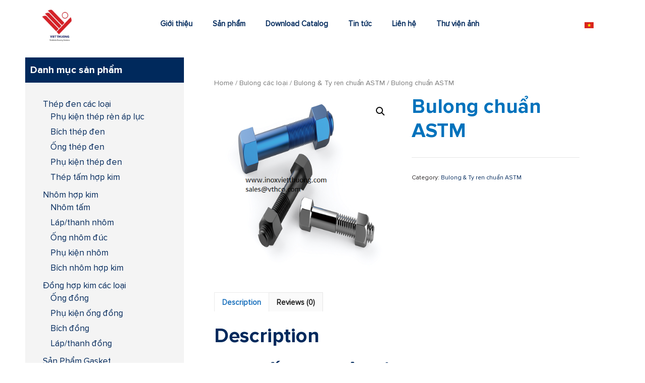

--- FILE ---
content_type: text/html; charset=UTF-8
request_url: https://inoxvietthuong.com/product/bulong-chuan-astm/
body_size: 15303
content:
<!DOCTYPE html>
<html lang="vi-VN">
<head>
	<meta charset="UTF-8">
	<link rel="profile" href="https://gmpg.org/xfn/11">
	<title>Bulong chuẩn ASTM &#8211; Inox Viet Thuong</title>
<meta name='robots' content='max-image-preview:large' />
<link rel="alternate" hreflang="vi" href="https://inoxvietthuong.com/product/bulong-chuan-astm/" />
<link rel='dns-prefetch' href='//s.w.org' />
<link rel="alternate" type="application/rss+xml" title="Inox Viet Thuong &raquo; Feed" href="https://inoxvietthuong.com/feed/" />
<link rel="alternate" type="application/rss+xml" title="Inox Viet Thuong &raquo; Comments Feed" href="https://inoxvietthuong.com/comments/feed/" />
<link rel="alternate" type="application/rss+xml" title="Inox Viet Thuong &raquo; Bulong chuẩn ASTM Comments Feed" href="https://inoxvietthuong.com/product/bulong-chuan-astm/feed/" />
		<script>
			window._wpemojiSettings = {"baseUrl":"https:\/\/s.w.org\/images\/core\/emoji\/13.1.0\/72x72\/","ext":".png","svgUrl":"https:\/\/s.w.org\/images\/core\/emoji\/13.1.0\/svg\/","svgExt":".svg","source":{"concatemoji":"https:\/\/inoxvietthuong.com\/wp-includes\/js\/wp-emoji-release.min.js?ver=5.8.12"}};
			!function(e,a,t){var n,r,o,i=a.createElement("canvas"),p=i.getContext&&i.getContext("2d");function s(e,t){var a=String.fromCharCode;p.clearRect(0,0,i.width,i.height),p.fillText(a.apply(this,e),0,0);e=i.toDataURL();return p.clearRect(0,0,i.width,i.height),p.fillText(a.apply(this,t),0,0),e===i.toDataURL()}function c(e){var t=a.createElement("script");t.src=e,t.defer=t.type="text/javascript",a.getElementsByTagName("head")[0].appendChild(t)}for(o=Array("flag","emoji"),t.supports={everything:!0,everythingExceptFlag:!0},r=0;r<o.length;r++)t.supports[o[r]]=function(e){if(!p||!p.fillText)return!1;switch(p.textBaseline="top",p.font="600 32px Arial",e){case"flag":return s([127987,65039,8205,9895,65039],[127987,65039,8203,9895,65039])?!1:!s([55356,56826,55356,56819],[55356,56826,8203,55356,56819])&&!s([55356,57332,56128,56423,56128,56418,56128,56421,56128,56430,56128,56423,56128,56447],[55356,57332,8203,56128,56423,8203,56128,56418,8203,56128,56421,8203,56128,56430,8203,56128,56423,8203,56128,56447]);case"emoji":return!s([10084,65039,8205,55357,56613],[10084,65039,8203,55357,56613])}return!1}(o[r]),t.supports.everything=t.supports.everything&&t.supports[o[r]],"flag"!==o[r]&&(t.supports.everythingExceptFlag=t.supports.everythingExceptFlag&&t.supports[o[r]]);t.supports.everythingExceptFlag=t.supports.everythingExceptFlag&&!t.supports.flag,t.DOMReady=!1,t.readyCallback=function(){t.DOMReady=!0},t.supports.everything||(n=function(){t.readyCallback()},a.addEventListener?(a.addEventListener("DOMContentLoaded",n,!1),e.addEventListener("load",n,!1)):(e.attachEvent("onload",n),a.attachEvent("onreadystatechange",function(){"complete"===a.readyState&&t.readyCallback()})),(n=t.source||{}).concatemoji?c(n.concatemoji):n.wpemoji&&n.twemoji&&(c(n.twemoji),c(n.wpemoji)))}(window,document,window._wpemojiSettings);
		</script>
		<style>
img.wp-smiley,
img.emoji {
	display: inline !important;
	border: none !important;
	box-shadow: none !important;
	height: 1em !important;
	width: 1em !important;
	margin: 0 .07em !important;
	vertical-align: -0.1em !important;
	background: none !important;
	padding: 0 !important;
}
</style>
	<link rel='stylesheet' id='wp-block-library-css'  href='https://inoxvietthuong.com/wp-includes/css/dist/block-library/style.min.css?ver=5.8.12' media='all' />
<link rel='stylesheet' id='wc-blocks-vendors-style-css'  href='https://inoxvietthuong.com/wp-content/plugins/woocommerce/packages/woocommerce-blocks/build/wc-blocks-vendors-style.css?ver=5.9.1' media='all' />
<link rel='stylesheet' id='wc-blocks-style-css'  href='https://inoxvietthuong.com/wp-content/plugins/woocommerce/packages/woocommerce-blocks/build/wc-blocks-style.css?ver=5.9.1' media='all' />
<link rel='stylesheet' id='photoswipe-css'  href='https://inoxvietthuong.com/wp-content/plugins/woocommerce/assets/css/photoswipe/photoswipe.min.css?ver=5.8.1' media='all' />
<link rel='stylesheet' id='photoswipe-default-skin-css'  href='https://inoxvietthuong.com/wp-content/plugins/woocommerce/assets/css/photoswipe/default-skin/default-skin.min.css?ver=5.8.1' media='all' />
<link rel='stylesheet' id='woocommerce-layout-css'  href='https://inoxvietthuong.com/wp-content/plugins/woocommerce/assets/css/woocommerce-layout.css?ver=5.8.1' media='all' />
<link rel='stylesheet' id='woocommerce-smallscreen-css'  href='https://inoxvietthuong.com/wp-content/plugins/woocommerce/assets/css/woocommerce-smallscreen.css?ver=5.8.1' media='only screen and (max-width: 768px)' />
<link rel='stylesheet' id='woocommerce-general-css'  href='https://inoxvietthuong.com/wp-content/plugins/woocommerce/assets/css/woocommerce.css?ver=5.8.1' media='all' />
<style id='woocommerce-inline-inline-css'>
.woocommerce form .form-row .required { visibility: visible; }
</style>
<link rel='stylesheet' id='wpml-legacy-horizontal-list-0-css'  href='//inoxvietthuong.com/wp-content/plugins/sitepress-multilingual-cms/templates/language-switchers/legacy-list-horizontal/style.min.css?ver=1' media='all' />
<link rel='stylesheet' id='generate-style-grid-css'  href='https://inoxvietthuong.com/wp-content/themes/generatepress/assets/css/unsemantic-grid.min.css?ver=3.0.4' media='all' />
<link rel='stylesheet' id='generate-style-css'  href='https://inoxvietthuong.com/wp-content/themes/generatepress/assets/css/style.min.css?ver=3.0.4' media='all' />
<style id='generate-style-inline-css'>
body{background-color:#ffffff;color:#231f20;}a{color:#00295c;}a:hover, a:focus, a:active{color:#000000;}body .grid-container{max-width:1100px;}.wp-block-group__inner-container{max-width:1100px;margin-left:auto;margin-right:auto;}body, button, input, select, textarea{font-family:"Proxima Nova Regular";font-size:15px;}body{line-height:1.5;}.entry-content > [class*="wp-block-"]:not(:last-child){margin-bottom:1.5em;}.main-title{font-size:45px;}.main-navigation .main-nav ul ul li a{font-size:14px;}.sidebar .widget, .footer-widgets .widget{font-size:17px;}h1{font-family:"Proxima Nova Bold";font-weight:700;font-size:40px;}h2{font-family:"Proxima Nova Bold";font-weight:bold;font-size:40px;}h3{font-family:"Proxima Nova Bold";font-weight:bold;font-size:30px;}h4{font-family:"Proxima Nova Bold";font-size:inherit;}h5{font-family:"Proxima Nova Bold";font-size:inherit;}@media (max-width:768px){.main-title{font-size:30px;}h1{font-size:30px;}h2{font-size:25px;}}.top-bar{background-color:#636363;color:#ffffff;}.top-bar a{color:#ffffff;}.top-bar a:hover{color:#303030;}.site-header{background-color:#ffffff;color:#3a3a3a;}.site-header a{color:#3a3a3a;}.main-title a,.main-title a:hover{color:#222222;}.site-description{color:#757575;}.main-navigation,.main-navigation ul ul{background-color:#222222;}.main-navigation .main-nav ul li a,.menu-toggle, .main-navigation .menu-bar-items{color:#ffffff;}.main-navigation .main-nav ul li:hover > a,.main-navigation .main-nav ul li:focus > a, .main-navigation .main-nav ul li.sfHover > a, .main-navigation .menu-bar-item:hover > a, .main-navigation .menu-bar-item.sfHover > a{color:#ffffff;background-color:#3f3f3f;}button.menu-toggle:hover,button.menu-toggle:focus,.main-navigation .mobile-bar-items a,.main-navigation .mobile-bar-items a:hover,.main-navigation .mobile-bar-items a:focus{color:#ffffff;}.main-navigation .main-nav ul li[class*="current-menu-"] > a{color:#ffffff;background-color:#3f3f3f;}.main-navigation .main-nav ul li[class*="current-menu-"] > a:hover,.main-navigation .main-nav ul li[class*="current-menu-"].sfHover > a{color:#ffffff;background-color:#3f3f3f;}.navigation-search input[type="search"],.navigation-search input[type="search"]:active, .navigation-search input[type="search"]:focus, .main-navigation .main-nav ul li.search-item.active > a, .main-navigation .menu-bar-items .search-item.active > a{color:#ffffff;background-color:#3f3f3f;}.main-navigation ul ul{background-color:#3f3f3f;}.main-navigation .main-nav ul ul li a{color:#ffffff;}.main-navigation .main-nav ul ul li:hover > a,.main-navigation .main-nav ul ul li:focus > a,.main-navigation .main-nav ul ul li.sfHover > a{color:#ffffff;background-color:#4f4f4f;}.main-navigation .main-nav ul ul li[class*="current-menu-"] > a{color:#ffffff;background-color:#4f4f4f;}.main-navigation .main-nav ul ul li[class*="current-menu-"] > a:hover,.main-navigation .main-nav ul ul li[class*="current-menu-"].sfHover > a{color:#ffffff;background-color:#4f4f4f;}.separate-containers .inside-article, .separate-containers .comments-area, .separate-containers .page-header, .one-container .container, .separate-containers .paging-navigation, .inside-page-header{color:#231f20;background-color:#ffffff;}.entry-meta{color:#595959;}.entry-meta a{color:#595959;}.entry-meta a:hover{color:#1e73be;}h1{color:#0072bc;}h2{color:#00295c;}h3{color:#231f20;}.sidebar .widget{background-color:#f4f4f4;}.sidebar .widget .widget-title{color:#000000;}.footer-widgets{background-color:#ffffff;}.footer-widgets .widget-title{color:#000000;}.site-info{color:#ffffff;background-color:#222222;}.site-info a{color:#ffffff;}.site-info a:hover{color:#606060;}.footer-bar .widget_nav_menu .current-menu-item a{color:#606060;}input[type="text"],input[type="email"],input[type="url"],input[type="password"],input[type="search"],input[type="tel"],input[type="number"],textarea,select{color:#666666;background-color:#fafafa;border-color:#cccccc;}input[type="text"]:focus,input[type="email"]:focus,input[type="url"]:focus,input[type="password"]:focus,input[type="search"]:focus,input[type="tel"]:focus,input[type="number"]:focus,textarea:focus,select:focus{color:#666666;background-color:#ffffff;border-color:#bfbfbf;}button,html input[type="button"],input[type="reset"],input[type="submit"],a.button,a.wp-block-button__link:not(.has-background){color:#ffffff;background-color:#00aeef;}button:hover,html input[type="button"]:hover,input[type="reset"]:hover,input[type="submit"]:hover,a.button:hover,button:focus,html input[type="button"]:focus,input[type="reset"]:focus,input[type="submit"]:focus,a.button:focus,a.wp-block-button__link:not(.has-background):active,a.wp-block-button__link:not(.has-background):focus,a.wp-block-button__link:not(.has-background):hover{color:#ffffff;background-color:#0072bc;}a.generate-back-to-top{background-color:rgba( 0,0,0,0.4 );color:#ffffff;}a.generate-back-to-top:hover,a.generate-back-to-top:focus{background-color:rgba( 0,0,0,0.6 );color:#ffffff;}@media (max-width: 768px){.main-navigation .menu-bar-item:hover > a, .main-navigation .menu-bar-item.sfHover > a{background:none;color:#ffffff;}}.inside-top-bar{padding:10px;}.inside-header{padding:40px;}.site-main .wp-block-group__inner-container{padding:40px;}.entry-content .alignwide, body:not(.no-sidebar) .entry-content .alignfull{margin-left:-40px;width:calc(100% + 80px);max-width:calc(100% + 80px);}.rtl .menu-item-has-children .dropdown-menu-toggle{padding-left:20px;}.rtl .main-navigation .main-nav ul li.menu-item-has-children > a{padding-right:20px;}.widget-area .widget{padding:20px;}.site-info{padding:20px;}@media (max-width:768px){.separate-containers .inside-article, .separate-containers .comments-area, .separate-containers .page-header, .separate-containers .paging-navigation, .one-container .site-content, .inside-page-header{padding:30px;}.site-main .wp-block-group__inner-container{padding:30px;}.site-info{padding-right:10px;padding-left:10px;}.entry-content .alignwide, body:not(.no-sidebar) .entry-content .alignfull{margin-left:-30px;width:calc(100% + 60px);max-width:calc(100% + 60px);}}@media (max-width: 768px){.main-navigation .menu-toggle,.main-navigation .mobile-bar-items,.sidebar-nav-mobile:not(#sticky-placeholder){display:block;}.main-navigation ul,.gen-sidebar-nav{display:none;}[class*="nav-float-"] .site-header .inside-header > *{float:none;clear:both;}}
.dynamic-author-image-rounded{border-radius:100%;}.dynamic-featured-image, .dynamic-author-image{vertical-align:middle;}.one-container.blog .dynamic-content-template:not(:last-child), .one-container.archive .dynamic-content-template:not(:last-child){padding-bottom:0px;}.dynamic-entry-excerpt > p:last-child{margin-bottom:0px;}
</style>
<link rel='stylesheet' id='generate-mobile-style-css'  href='https://inoxvietthuong.com/wp-content/themes/generatepress/assets/css/mobile.min.css?ver=3.0.4' media='all' />
<link rel='stylesheet' id='generate-font-icons-css'  href='https://inoxvietthuong.com/wp-content/themes/generatepress/assets/css/components/font-icons.min.css?ver=3.0.4' media='all' />
<link rel='stylesheet' id='font-awesome-css'  href='https://inoxvietthuong.com/wp-content/plugins/elementor/assets/lib/font-awesome/css/font-awesome.min.css?ver=4.7.0' media='all' />
<link rel='stylesheet' id='generate-child-css'  href='https://inoxvietthuong.com/wp-content/themes/generatepress_child/style.css?ver=1607846476' media='all' />
<link rel='stylesheet' id='elementor-icons-css'  href='https://inoxvietthuong.com/wp-content/plugins/elementor/assets/lib/eicons/css/elementor-icons.min.css?ver=5.13.0' media='all' />
<link rel='stylesheet' id='elementor-frontend-legacy-css'  href='https://inoxvietthuong.com/wp-content/plugins/elementor/assets/css/frontend-legacy.min.css?ver=3.4.6' media='all' />
<link rel='stylesheet' id='elementor-frontend-css'  href='https://inoxvietthuong.com/wp-content/plugins/elementor/assets/css/frontend.min.css?ver=3.4.6' media='all' />
<style id='elementor-frontend-inline-css'>
@font-face{font-family:eicons;src:url(https://inoxvietthuong.com/wp-content/plugins/elementor/assets/lib/eicons/fonts/eicons.eot?5.10.0);src:url(https://inoxvietthuong.com/wp-content/plugins/elementor/assets/lib/eicons/fonts/eicons.eot?5.10.0#iefix) format("embedded-opentype"),url(https://inoxvietthuong.com/wp-content/plugins/elementor/assets/lib/eicons/fonts/eicons.woff2?5.10.0) format("woff2"),url(https://inoxvietthuong.com/wp-content/plugins/elementor/assets/lib/eicons/fonts/eicons.woff?5.10.0) format("woff"),url(https://inoxvietthuong.com/wp-content/plugins/elementor/assets/lib/eicons/fonts/eicons.ttf?5.10.0) format("truetype"),url(https://inoxvietthuong.com/wp-content/plugins/elementor/assets/lib/eicons/fonts/eicons.svg?5.10.0#eicon) format("svg");font-weight:400;font-style:normal}
</style>
<link rel='stylesheet' id='elementor-post-7-css'  href='https://inoxvietthuong.com/wp-content/uploads/elementor/css/post-7.css?ver=1634743957' media='all' />
<link rel='stylesheet' id='elementor-pro-css'  href='https://inoxvietthuong.com/wp-content/plugins/elementor-pro/assets/css/frontend.min.css?ver=3.4.2' media='all' />
<link rel='stylesheet' id='elementor-post-182-css'  href='https://inoxvietthuong.com/wp-content/uploads/elementor/css/post-182.css?ver=1634743957' media='all' />
<link rel='stylesheet' id='elementor-post-278-css'  href='https://inoxvietthuong.com/wp-content/uploads/elementor/css/post-278.css?ver=1763959029' media='all' />
<link rel='stylesheet' id='generate-blog-images-css'  href='https://inoxvietthuong.com/wp-content/plugins/gp-premium/blog/functions/css/featured-images.min.css?ver=2.0.3' media='all' />
<link rel='stylesheet' id='generate-woocommerce-css'  href='https://inoxvietthuong.com/wp-content/plugins/gp-premium/woocommerce/functions/css/woocommerce.min.css?ver=2.0.3' media='all' />
<style id='generate-woocommerce-inline-css'>
.woocommerce ul.products li.product .woocommerce-LoopProduct-link h2, .woocommerce ul.products li.product .woocommerce-loop-category__title{font-weight:normal;text-transform:none;font-size:20px;}.woocommerce .up-sells ul.products li.product .woocommerce-LoopProduct-link h2, .woocommerce .cross-sells ul.products li.product .woocommerce-LoopProduct-link h2, .woocommerce .related ul.products li.product .woocommerce-LoopProduct-link h2{font-size:20px;}.woocommerce #respond input#submit, .woocommerce a.button, .woocommerce button.button, .woocommerce input.button{color:#ffffff;background-color:#00aeef;font-weight:normal;text-transform:none;}.woocommerce #respond input#submit:hover, .woocommerce a.button:hover, .woocommerce button.button:hover, .woocommerce input.button:hover{color:#ffffff;background-color:#0072bc;}.woocommerce #respond input#submit.alt, .woocommerce a.button.alt, .woocommerce button.button.alt, .woocommerce input.button.alt, .woocommerce #respond input#submit.alt.disabled, .woocommerce #respond input#submit.alt.disabled:hover, .woocommerce #respond input#submit.alt:disabled, .woocommerce #respond input#submit.alt:disabled:hover, .woocommerce #respond input#submit.alt:disabled[disabled], .woocommerce #respond input#submit.alt:disabled[disabled]:hover, .woocommerce a.button.alt.disabled, .woocommerce a.button.alt.disabled:hover, .woocommerce a.button.alt:disabled, .woocommerce a.button.alt:disabled:hover, .woocommerce a.button.alt:disabled[disabled], .woocommerce a.button.alt:disabled[disabled]:hover, .woocommerce button.button.alt.disabled, .woocommerce button.button.alt.disabled:hover, .woocommerce button.button.alt:disabled, .woocommerce button.button.alt:disabled:hover, .woocommerce button.button.alt:disabled[disabled], .woocommerce button.button.alt:disabled[disabled]:hover, .woocommerce input.button.alt.disabled, .woocommerce input.button.alt.disabled:hover, .woocommerce input.button.alt:disabled, .woocommerce input.button.alt:disabled:hover, .woocommerce input.button.alt:disabled[disabled], .woocommerce input.button.alt:disabled[disabled]:hover{color:#ffffff;background-color:#1e73be;}.woocommerce #respond input#submit.alt:hover, .woocommerce a.button.alt:hover, .woocommerce button.button.alt:hover, .woocommerce input.button.alt:hover{color:#ffffff;background-color:#377fbf;}.woocommerce .star-rating span:before, .woocommerce p.stars:hover a::before{color:#ffa200;}.woocommerce span.onsale{background-color:#222222;color:#ffffff;}.woocommerce ul.products li.product .price, .woocommerce div.product p.price{color:#222222;}.woocommerce div.product .woocommerce-tabs ul.tabs li a{color:#222222;}.woocommerce div.product .woocommerce-tabs ul.tabs li a:hover, .woocommerce div.product .woocommerce-tabs ul.tabs li.active a{color:#1e73be;}.woocommerce-message{background-color:#0b9444;color:#ffffff;}div.woocommerce-message a.button, div.woocommerce-message a.button:focus, div.woocommerce-message a.button:hover, div.woocommerce-message a, div.woocommerce-message a:focus, div.woocommerce-message a:hover{color:#ffffff;}.woocommerce-info{background-color:#1e73be;color:#ffffff;}div.woocommerce-info a.button, div.woocommerce-info a.button:focus, div.woocommerce-info a.button:hover, div.woocommerce-info a, div.woocommerce-info a:focus, div.woocommerce-info a:hover{color:#ffffff;}.woocommerce-error{background-color:#e8626d;color:#ffffff;}div.woocommerce-error a.button, div.woocommerce-error a.button:focus, div.woocommerce-error a.button:hover, div.woocommerce-error a, div.woocommerce-error a:focus, div.woocommerce-error a:hover{color:#ffffff;}.woocommerce-product-details__short-description{color:#231f20;}#wc-mini-cart{background-color:#ffffff;color:#000000;}#wc-mini-cart a:not(.button), #wc-mini-cart a.remove{color:#000000;}#wc-mini-cart .button{color:#ffffff;}#wc-mini-cart .button:hover, #wc-mini-cart .button:focus, #wc-mini-cart .button:active{color:#ffffff;}.woocommerce #content div.product div.images, .woocommerce div.product div.images, .woocommerce-page #content div.product div.images, .woocommerce-page div.product div.images{width:50%;}.woocommerce.widget_shopping_cart .woocommerce-mini-cart__buttons a{font-family:inherit;}.add-to-cart-panel{background-color:#ffffff;color:#000000;}.add-to-cart-panel a:not(.button){color:#000000;}.woocommerce .widget_price_filter .price_slider_wrapper .ui-widget-content{background-color:#dddddd;}.woocommerce .widget_price_filter .ui-slider .ui-slider-range, .woocommerce .widget_price_filter .ui-slider .ui-slider-handle{background-color:#666666;}.wc-columns-container .products, .woocommerce .related ul.products, .woocommerce .up-sells ul.products{grid-gap:50px;}@media (min-width: 769px) and (max-width: 1024px){.woocommerce .wc-columns-container.wc-tablet-columns-2 .products{-ms-grid-columns:(1fr)[2];grid-template-columns:repeat(2, 1fr);}.wc-related-upsell-tablet-columns-2 .related ul.products, .wc-related-upsell-tablet-columns-2 .up-sells ul.products{-ms-grid-columns:(1fr)[2];grid-template-columns:repeat(2, 1fr);}}@media (max-width:768px){.add-to-cart-panel .continue-shopping{background-color:#ffffff;}.woocommerce #content div.product div.images,.woocommerce div.product div.images,.woocommerce-page #content div.product div.images,.woocommerce-page div.product div.images{width:100%;}}@media (max-width: 768px){.mobile-bar-items + .menu-toggle{text-align:left;}nav.toggled .main-nav li.wc-menu-item{display:none !important;}body.nav-search-enabled .wc-menu-cart-activated:not(#mobile-header) .mobile-bar-items{float:right;position:relative;}.nav-search-enabled .wc-menu-cart-activated:not(#mobile-header) .menu-toggle{float:left;width:auto;}.mobile-bar-items.wc-mobile-cart-items{z-index:1;}}
</style>
<link rel='stylesheet' id='generate-woocommerce-mobile-css'  href='https://inoxvietthuong.com/wp-content/plugins/gp-premium/woocommerce/functions/css/woocommerce-mobile.min.css?ver=2.0.3' media='(max-width:768px)' />
<link rel='stylesheet' id='gp-premium-icons-css'  href='https://inoxvietthuong.com/wp-content/plugins/gp-premium/general/icons/icons.min.css?ver=2.0.3' media='all' />
<link rel='stylesheet' id='google-fonts-1-css'  href='https://fonts.googleapis.com/css?family=Roboto+Slab%3A100%2C100italic%2C200%2C200italic%2C300%2C300italic%2C400%2C400italic%2C500%2C500italic%2C600%2C600italic%2C700%2C700italic%2C800%2C800italic%2C900%2C900italic%7CRoboto%3A100%2C100italic%2C200%2C200italic%2C300%2C300italic%2C400%2C400italic%2C500%2C500italic%2C600%2C600italic%2C700%2C700italic%2C800%2C800italic%2C900%2C900italic&#038;display=auto&#038;ver=5.8.12' media='all' />
<link rel='stylesheet' id='elementor-icons-shared-0-css'  href='https://inoxvietthuong.com/wp-content/plugins/elementor/assets/lib/font-awesome/css/fontawesome.min.css?ver=5.15.3' media='all' />
<link rel='stylesheet' id='elementor-icons-fa-solid-css'  href='https://inoxvietthuong.com/wp-content/plugins/elementor/assets/lib/font-awesome/css/solid.min.css?ver=5.15.3' media='all' />
<link rel='stylesheet' id='elementor-icons-fa-brands-css'  href='https://inoxvietthuong.com/wp-content/plugins/elementor/assets/lib/font-awesome/css/brands.min.css?ver=5.15.3' media='all' />
<script src='https://inoxvietthuong.com/wp-includes/js/jquery/jquery.min.js?ver=3.6.0' id='jquery-core-js'></script>
<script src='https://inoxvietthuong.com/wp-includes/js/jquery/jquery-migrate.min.js?ver=3.3.2' id='jquery-migrate-js'></script>
<link rel="https://api.w.org/" href="https://inoxvietthuong.com/wp-json/" /><link rel="alternate" type="application/json" href="https://inoxvietthuong.com/wp-json/wp/v2/product/2467" /><link rel="EditURI" type="application/rsd+xml" title="RSD" href="https://inoxvietthuong.com/xmlrpc.php?rsd" />
<link rel="wlwmanifest" type="application/wlwmanifest+xml" href="https://inoxvietthuong.com/wp-includes/wlwmanifest.xml" /> 
<meta name="generator" content="WordPress 5.8.12" />
<meta name="generator" content="WooCommerce 5.8.1" />
<link rel="canonical" href="https://inoxvietthuong.com/product/bulong-chuan-astm/" />
<link rel='shortlink' href='https://inoxvietthuong.com/?p=2467' />
<link rel="alternate" type="application/json+oembed" href="https://inoxvietthuong.com/wp-json/oembed/1.0/embed?url=https%3A%2F%2Finoxvietthuong.com%2Fproduct%2Fbulong-chuan-astm%2F" />
<link rel="alternate" type="text/xml+oembed" href="https://inoxvietthuong.com/wp-json/oembed/1.0/embed?url=https%3A%2F%2Finoxvietthuong.com%2Fproduct%2Fbulong-chuan-astm%2F&#038;format=xml" />
<meta name="generator" content="WPML ver:4.4.12 stt:1,57;" />
<meta name="viewport" content="width=device-width, initial-scale=1">	<noscript><style>.woocommerce-product-gallery{ opacity: 1 !important; }</style></noscript>
	<link rel="icon" href="https://inoxvietthuong.com/wp-content/uploads/2020/08/cropped-color-vietthuong-logo-32x32.png" sizes="32x32" />
<link rel="icon" href="https://inoxvietthuong.com/wp-content/uploads/2020/08/cropped-color-vietthuong-logo-192x192.png" sizes="192x192" />
<link rel="apple-touch-icon" href="https://inoxvietthuong.com/wp-content/uploads/2020/08/cropped-color-vietthuong-logo-180x180.png" />
<meta name="msapplication-TileImage" content="https://inoxvietthuong.com/wp-content/uploads/2020/08/cropped-color-vietthuong-logo-270x270.png" />
</head>

<body class="product-template-default single single-product postid-2467 wp-custom-logo wp-embed-responsive theme-generatepress post-image-above-header post-image-aligned-center sticky-menu-fade woocommerce woocommerce-page woocommerce-no-js left-sidebar nav-below-header separate-containers fluid-header active-footer-widgets-3 nav-aligned-left header-aligned-left dropdown-hover featured-image-active elementor-default elementor-kit-7" itemtype="https://schema.org/Blog" itemscope>
	<a class="screen-reader-text skip-link" href="#content" title="Skip to content">Skip to content</a>		<div data-elementor-type="header" data-elementor-id="182" class="elementor elementor-182 elementor-location-header" data-elementor-settings="[]">
		<div class="elementor-section-wrap">
					<section class="elementor-section elementor-top-section elementor-element elementor-element-04efca9 elementor-section-content-middle elementor-section-boxed elementor-section-height-default elementor-section-height-default" data-id="04efca9" data-element_type="section" data-settings="{&quot;background_background&quot;:&quot;classic&quot;}">
						<div class="elementor-container elementor-column-gap-default">
							<div class="elementor-row">
					<div class="elementor-column elementor-col-33 elementor-top-column elementor-element elementor-element-4a39696" data-id="4a39696" data-element_type="column">
			<div class="elementor-column-wrap elementor-element-populated">
							<div class="elementor-widget-wrap">
						<div class="elementor-element elementor-element-1345aab elementor-widget elementor-widget-theme-site-logo elementor-widget-image" data-id="1345aab" data-element_type="widget" data-widget_type="theme-site-logo.default">
				<div class="elementor-widget-container">
								<div class="elementor-image">
													<a href="https://inoxvietthuong.com">
							<img width="200" height="200" src="https://inoxvietthuong.com/wp-content/uploads/2020/10/cropped-logo-Copy.png" class="attachment-full size-full" alt="" loading="lazy" srcset="https://inoxvietthuong.com/wp-content/uploads/2020/10/cropped-logo-Copy.png 200w, https://inoxvietthuong.com/wp-content/uploads/2020/10/cropped-logo-Copy-150x150.png 150w, https://inoxvietthuong.com/wp-content/uploads/2020/10/cropped-logo-Copy-100x100.png 100w" sizes="(max-width: 200px) 100vw, 200px" />								</a>
														</div>
						</div>
				</div>
						</div>
					</div>
		</div>
				<div class="elementor-column elementor-col-33 elementor-top-column elementor-element elementor-element-90e30bb" data-id="90e30bb" data-element_type="column">
			<div class="elementor-column-wrap elementor-element-populated">
							<div class="elementor-widget-wrap">
						<div class="elementor-element elementor-element-5f93a67 elementor-nav-menu__align-right elementor-nav-menu--stretch elementor-nav-menu--dropdown-tablet elementor-nav-menu__text-align-aside elementor-nav-menu--toggle elementor-nav-menu--burger elementor-widget elementor-widget-nav-menu" data-id="5f93a67" data-element_type="widget" data-settings="{&quot;full_width&quot;:&quot;stretch&quot;,&quot;layout&quot;:&quot;horizontal&quot;,&quot;submenu_icon&quot;:{&quot;value&quot;:&quot;&lt;i class=\&quot;fas fa-caret-down\&quot;&gt;&lt;\/i&gt;&quot;,&quot;library&quot;:&quot;fa-solid&quot;},&quot;toggle&quot;:&quot;burger&quot;}" data-widget_type="nav-menu.default">
				<div class="elementor-widget-container">
						<nav migration_allowed="1" migrated="0" role="navigation" class="elementor-nav-menu--main elementor-nav-menu__container elementor-nav-menu--layout-horizontal e--pointer-none"><ul id="menu-1-5f93a67" class="elementor-nav-menu"><li class="menu-item menu-item-type-post_type menu-item-object-page menu-item-home menu-item-186"><a href="https://inoxvietthuong.com/" class="elementor-item">Giới thiệu</a></li>
<li class="menu-item menu-item-type-post_type menu-item-object-page current_page_parent menu-item-1533"><a href="https://inoxvietthuong.com/shop/" class="elementor-item">Sản phẩm</a></li>
<li class="menu-item menu-item-type-post_type menu-item-object-page menu-item-2297"><a href="https://inoxvietthuong.com/download-catalog/" class="elementor-item">Download Catalog</a></li>
<li class="menu-item menu-item-type-post_type menu-item-object-page menu-item-1666"><a href="https://inoxvietthuong.com/blog/" class="elementor-item">Tin tức</a></li>
<li class="menu-item menu-item-type-post_type menu-item-object-page menu-item-1668"><a href="https://inoxvietthuong.com/contact/" class="elementor-item">Liên hệ</a></li>
<li class="menu-item menu-item-type-post_type menu-item-object-page menu-item-1665"><a href="https://inoxvietthuong.com/gallery/" class="elementor-item">Thư viện ảnh</a></li>
</ul></nav>
					<div class="elementor-menu-toggle" role="button" tabindex="0" aria-label="Menu Toggle" aria-expanded="false">
			<i aria-hidden="true" role="presentation" class="eicon-menu-bar"></i>			<span class="elementor-screen-only">Menu</span>
		</div>
			<nav class="elementor-nav-menu--dropdown elementor-nav-menu__container" role="navigation" aria-hidden="true"><ul id="menu-2-5f93a67" class="elementor-nav-menu"><li class="menu-item menu-item-type-post_type menu-item-object-page menu-item-home menu-item-186"><a href="https://inoxvietthuong.com/" class="elementor-item" tabindex="-1">Giới thiệu</a></li>
<li class="menu-item menu-item-type-post_type menu-item-object-page current_page_parent menu-item-1533"><a href="https://inoxvietthuong.com/shop/" class="elementor-item" tabindex="-1">Sản phẩm</a></li>
<li class="menu-item menu-item-type-post_type menu-item-object-page menu-item-2297"><a href="https://inoxvietthuong.com/download-catalog/" class="elementor-item" tabindex="-1">Download Catalog</a></li>
<li class="menu-item menu-item-type-post_type menu-item-object-page menu-item-1666"><a href="https://inoxvietthuong.com/blog/" class="elementor-item" tabindex="-1">Tin tức</a></li>
<li class="menu-item menu-item-type-post_type menu-item-object-page menu-item-1668"><a href="https://inoxvietthuong.com/contact/" class="elementor-item" tabindex="-1">Liên hệ</a></li>
<li class="menu-item menu-item-type-post_type menu-item-object-page menu-item-1665"><a href="https://inoxvietthuong.com/gallery/" class="elementor-item" tabindex="-1">Thư viện ảnh</a></li>
</ul></nav>
				</div>
				</div>
						</div>
					</div>
		</div>
				<div class="elementor-column elementor-col-33 elementor-top-column elementor-element elementor-element-db86540" data-id="db86540" data-element_type="column">
			<div class="elementor-column-wrap elementor-element-populated">
							<div class="elementor-widget-wrap">
						<div class="elementor-element elementor-element-ebb3bf9 elementor-widget elementor-widget-text-editor" data-id="ebb3bf9" data-element_type="widget" data-widget_type="text-editor.default">
				<div class="elementor-widget-container">
								<div class="elementor-text-editor elementor-clearfix">
				
<div class="wpml-ls-statics-shortcode_actions wpml-ls wpml-ls-legacy-list-horizontal">
	<ul><li class="wpml-ls-slot-shortcode_actions wpml-ls-item wpml-ls-item-vi wpml-ls-current-language wpml-ls-first-item wpml-ls-last-item wpml-ls-item-legacy-list-horizontal">
				<a href="https://inoxvietthuong.com/product/bulong-chuan-astm/" class="wpml-ls-link">
                                                        <img
            class="wpml-ls-flag"
            src="https://inoxvietthuong.com/wp-content/plugins/sitepress-multilingual-cms/res/flags/vi.png"
            alt="Tiếng Việt"
            width=18
            height=12
    /></a>
			</li></ul>
</div>
					</div>
						</div>
				</div>
						</div>
					</div>
		</div>
								</div>
					</div>
		</section>
				</div>
		</div>
		
	<div id="page" class="site grid-container container hfeed grid-parent">
				<div id="content" class="site-content">
			
			<div id="primary" class="content-area grid-parent mobile-grid-100 push-25 grid-75 tablet-push-25 tablet-grid-75">
			<main id="main" class="site-main">
								<article id="post-2467" class="post-2467 product type-product status-publish has-post-thumbnail product_cat-bulong-ty-ren-chuan-astm sales-flash-overlay woocommerce-text-align-center wc-related-upsell-columns-4 wc-related-upsell-tablet-columns-2 wc-related-upsell-mobile-columns-1 do-quantity-buttons first instock shipping-taxable product-type-simple" itemtype="https://schema.org/CreativeWork" itemscope>
					<div class="inside-article">
												<div class="entry-content" itemprop="text">
		<nav class="woocommerce-breadcrumb"><a href="https://inoxvietthuong.com">Home</a>&nbsp;&#47;&nbsp;<a href="https://inoxvietthuong.com/product-category/bulong-cac-loai/">Bulong các loại</a>&nbsp;&#47;&nbsp;<a href="https://inoxvietthuong.com/product-category/bulong-cac-loai/bulong-ty-ren-chuan-astm/">Bulong &amp; Ty ren chuẩn ASTM</a>&nbsp;&#47;&nbsp;Bulong chuẩn ASTM</nav>
					
			<div class="woocommerce-notices-wrapper"></div><div id="product-2467" class="sales-flash-overlay woocommerce-text-align-center wc-related-upsell-columns-4 wc-related-upsell-tablet-columns-2 wc-related-upsell-mobile-columns-1 do-quantity-buttons product type-product post-2467 status-publish instock product_cat-bulong-ty-ren-chuan-astm has-post-thumbnail shipping-taxable product-type-simple">

	<div class="woocommerce-product-gallery woocommerce-product-gallery--with-images woocommerce-product-gallery--columns-4 images" data-columns="4" style="opacity: 0; transition: opacity .25s ease-in-out;">
	<figure class="woocommerce-product-gallery__wrapper">
		<div data-thumb="https://inoxvietthuong.com/wp-content/uploads/2021/01/Screen-Shot-2021-01-22-at-09.44.05-100x100.png" data-thumb-alt="" class="woocommerce-product-gallery__image"><a href="https://inoxvietthuong.com/wp-content/uploads/2021/01/Screen-Shot-2021-01-22-at-09.44.05.png"><img width="450" height="450" src="https://inoxvietthuong.com/wp-content/uploads/2021/01/Screen-Shot-2021-01-22-at-09.44.05.png" class="wp-post-image" alt="" loading="lazy" title="Screen Shot 2021-01-22 at 09.44.05" data-caption="" data-src="https://inoxvietthuong.com/wp-content/uploads/2021/01/Screen-Shot-2021-01-22-at-09.44.05.png" data-large_image="https://inoxvietthuong.com/wp-content/uploads/2021/01/Screen-Shot-2021-01-22-at-09.44.05.png" data-large_image_width="450" data-large_image_height="450" srcset="https://inoxvietthuong.com/wp-content/uploads/2021/01/Screen-Shot-2021-01-22-at-09.44.05.png 450w, https://inoxvietthuong.com/wp-content/uploads/2021/01/Screen-Shot-2021-01-22-at-09.44.05-300x300.png 300w, https://inoxvietthuong.com/wp-content/uploads/2021/01/Screen-Shot-2021-01-22-at-09.44.05-150x150.png 150w, https://inoxvietthuong.com/wp-content/uploads/2021/01/Screen-Shot-2021-01-22-at-09.44.05-100x100.png 100w" sizes="(max-width: 450px) 100vw, 450px" /></a></div>	</figure>
</div>

	<div class="summary entry-summary">
		<h1 class="product_title entry-title">Bulong chuẩn ASTM</h1><p class="price"></p>
<div class="product_meta">

	
	
	<span class="posted_in">Category: <a href="https://inoxvietthuong.com/product-category/bulong-cac-loai/bulong-ty-ren-chuan-astm/" rel="tag">Bulong &amp; Ty ren chuẩn ASTM</a></span>
	
	
</div>
	</div>

	
	<div class="woocommerce-tabs wc-tabs-wrapper">
		<ul class="tabs wc-tabs" role="tablist">
							<li class="description_tab" id="tab-title-description" role="tab" aria-controls="tab-description">
					<a href="#tab-description">
						Description					</a>
				</li>
							<li class="reviews_tab" id="tab-title-reviews" role="tab" aria-controls="tab-reviews">
					<a href="#tab-reviews">
						Reviews (0)					</a>
				</li>
					</ul>
					<div class="woocommerce-Tabs-panel woocommerce-Tabs-panel--description panel entry-content wc-tab" id="tab-description" role="tabpanel" aria-labelledby="tab-title-description">
				
	<h2>Description</h2>

<h2 class="js_sub_title"> Chi tiết kỹ thuật của bulong</h2>
<table class="js_sop_tbl">
<tbody>
<tr>
<th rowspan="2"></th>
<th rowspan="2"> Diễn Giải</th>
<th rowspan="2">Vật liệu</th>
<th rowspan="2">Kích thước</th>
<th colspan="2">Hệ ren</th>
</tr>
<tr class="js_sop_tbl_tda">
<td>Hệ inch</td>
<td> Hệ metric</td>
</tr>
<tr>
<td rowspan="16"><b>BOLT</b></td>
<td><b> Ty ren</b></td>
<td>A193,A320, A437,4449,4453,ISO 898-1</td>
<td>A193,A307,A540, A564</td>
<td>1/4&#8243; ~ 6&#8243;</td>
<td>M6-M160</td>
</tr>
<tr class="bg">
<td><b>Bulong lục giác</b></td>
<td>A193,A320,A437,A449,4453,ISO 898-1</td>
<td>ASME B18.2.1 / ANSI B18.2.3.5M</td>
<td>1/4&#8243; ~ 6&#8243;</td>
<td>M5-M160</td>
</tr>
<tr>
<td><b>Bulong cường độ cao</b></td>
<td>A193,A320,A437,A449,4453,ISO 898-1</td>
<td>ASME B18.2.1 / ANSI B18.2.3.6M</td>
<td>3/8&#8243; ~ 3&#8243;</td>
<td>M10-M48</td>
</tr>
<tr class="bg">
<td><strong>Bulong đầu vuông</strong></td>
<td>A193,A307,S45C,S20C,SS400</td>
<td>ASME B18.2.1</td>
<td>1/4&#8243; ~ 1-1/2&#8243;</td>
<td></td>
</tr>
<tr>
<td><b>Bulong gia cố</b></td>
<td>JIS G 4053(SCM435,SCM440,545C)</td>
<td>CUSTOMER SPECIFICATION</td>
<td></td>
<td>M24-M60</td>
</tr>
<tr class="bg">
<td><b>Bulong đầu lục giác chìm</b></td>
<td>A193,A320,A437,A449,4453,ISO 898-1</td>
<td>ASME B18.3/ANSI B18.3.1M</td>
<td>NO.0 ~ 4&#8243;</td>
<td>M6-M48</td>
</tr>
<tr>
<td><b>U-BOLT</b></td>
<td>A193, A325A,SS400</td>
<td>JIS F3022</td>
<td>3/8&#8243; ~ 32&#8243;</td>
<td>M12-M30</td>
</tr>
<tr class="bg">
<td><b> Bulong neo</b></td>
<td>A36,A307, A540, SF440,S45C,20C,SS400</td>
<td>JIS B1178</td>
<td>1/2&#8243; ~ 5&#8243;</td>
<td>M12-M125</td>
</tr>
<tr>
<td><b>Bulong đầu chữ T</b></td>
<td>A36, SF440,545C,S20C,SS400</td>
<td>DIN7992</td>
<td>1/2&#8243; ~ 4&#8243;</td>
<td></td>
</tr>
<tr class="bg">
<td><b> Bulong cầu (eye bolt)</b></td>
<td>A489,545C,S20C,SS400</td>
<td>ANSI B18.15</td>
<td>1/4&#8243; ~ 2-1/2&#8243;</td>
<td>M6-M120</td>
</tr>
<tr>
<td><strong>Bulong bích</strong><b> </b></td>
<td>A193,A320, A437,A449,A453,ISO 898-1</td>
<td>ASME B18.2.1/1F1536</td>
<td>1/4&#8243; ~ 3/4&#8243;</td>
<td>M6-M30</td>
</tr>
<tr class="bg">
<td></td>
<td></td>
<td></td>
<td></td>
<td></td>
</tr>
<tr>
<td></td>
<td></td>
<td></td>
<td></td>
<td></td>
</tr>
<tr class="bg">
<td></td>
<td></td>
<td></td>
<td></td>
<td></td>
</tr>
<tr>
<td></td>
<td></td>
<td></td>
<td></td>
<td></td>
</tr>
<tr class="bg">
<td></td>
<td></td>
<td></td>
<td></td>
<td></td>
</tr>
<tr>
<td rowspan="9"></td>
<td></td>
<td></td>
<td></td>
<td></td>
<td></td>
</tr>
<tr class="bg">
<td></td>
<td></td>
<td></td>
<td></td>
<td></td>
</tr>
<tr>
<td></td>
<td></td>
<td></td>
<td></td>
<td></td>
</tr>
<tr class="bg">
<td></td>
<td></td>
<td></td>
<td></td>
<td></td>
</tr>
<tr>
<td></td>
<td></td>
<td></td>
<td></td>
<td></td>
</tr>
<tr class="bg">
<td></td>
<td></td>
<td></td>
<td></td>
<td></td>
</tr>
<tr>
<td></td>
<td></td>
<td></td>
<td></td>
<td></td>
</tr>
<tr class="bg">
<td></td>
<td></td>
<td></td>
<td></td>
<td></td>
</tr>
<tr>
<td></td>
<td></td>
<td></td>
<td></td>
<td></td>
</tr>
<tr class="bg">
<td rowspan="7"><b>NUT</b></td>
<td><b>HEX NUT</b></td>
<td>A194,A453,A563,ISO 898-2</td>
<td>ASME B18.2.2/ANSI B18.2.4.1M</td>
<td>1/4&#8243; ~ 6&#8243;</td>
<td>M10-M160</td>
</tr>
<tr>
<td><b>HEAVY HEX NUT</b></td>
<td>A194,A453,A563,ISO 898-2</td>
<td>ASME B18.2.2/ANSI B18.2.4.6M</td>
<td>1/4&#8243; ~ 6&#8243;</td>
<td>M10-M160</td>
</tr>
<tr class="bg">
<td><b>HEX JAM NUT</b></td>
<td>A194,A453,A563,ISO 898-2</td>
<td>ASME B18.2.2/ANSI B18.2.4.1M</td>
<td>1/4&#8243; ~ 4&#8243;</td>
<td>M10-M36</td>
</tr>
<tr>
<td><b>FITTED NUT</b></td>
<td>JIS G4053(SCM435, SCM440)</td>
<td>CUSTOMER SPECIFICATION</td>
<td></td>
<td>M20-M120</td>
</tr>
<tr class="bg">
<td><b>COUPLING NUT</b></td>
<td>JIS G4053(SCM435, SCM440)</td>
<td>CUSTOMER SPECIFICATION</td>
<td></td>
<td>M50-M180</td>
</tr>
<tr>
<td><b>ROUND NUT</b></td>
<td>JIS G4053(SCM435, SCM440)</td>
<td>CUSTOMER SPECIFICATION</td>
<td></td>
<td>M30-M120</td>
</tr>
<tr class="bg">
<td><b>HYDRAULIC NUT</b></td>
<td>JIS G4053(SCM435, SCM440)</td>
<td>CUSTOMER SPECIFICATION</td>
<td></td>
<td>M30-M120</td>
</tr>
<tr>
<td rowspan="2"><b>Etc</b></td>
<td><b>PLUG</b></td>
<td>A105,A182,A350,S45C</td>
<td>ANI B16.11</td>
<td>1/8&#8243; ~ 4&#8243;</td>
<td></td>
</tr>
<tr class="bg">
<td><b>WASHER</b></td>
<td>A510, A580ASWRH,F436,545C</td>
<td>ASME B18.21.1/1F1532/JIS B1251</td>
<td>1/2&#8243; ~ 3&#8243;</td>
<td></td>
</tr>
</tbody>
</table>
<h3 class="js_mag_h3 mg7010">COATING</h3>
<table class="js_sop_tbl">
<tbody>
<tr>
<th>DESCRIPTION</th>
<th>SPECIFICATION</th>
<th>MATERIAL</th>
</tr>
<tr>
<td><b>HOT-DIP GALVANIZED</b></td>
<td>ASTM 123, ASTM A153, ISO 10684</td>
<td>IRON AND STEEL PRODUCT IRON AND<br />
STEEL HARDWARE FASTENERS</td>
</tr>
<tr class="bg">
<td><b>ELECTRO-DEPSITER</b></td>
<td>ASTM B633 , ASTM B766 ISO 2081, ASTM B841</td>
<td>ZINK, CADMIUM , ZN+NI</td>
</tr>
<tr>
<td><b>NON-ELECTRONICALLY ZINK FLAKE</b></td>
<td>ISO 10683</td>
<td>ZINK</td>
</tr>
<tr class="bg">
<td><b>ZINK PHOSPHATE</b></td>
<td>ASTM F1137, ISO 11408</td>
<td>ZN / MN</td>
</tr>
<tr>
<td><b>PTFE (Poly Tetra Fluoro Ethyene)</b></td>
<td>XYLAN 1070, 1052, 1014, 1424 XYLAR 2,<br />
SERMAGARD 1105/1280</td>
<td>XYLAN</td>
</tr>
</tbody>
</table>
<h3 class="js_mag_h3 mg7010">STAINLESS STEEL</h3>
<table class="js_sop_tbl">
<tbody>
<tr>
<th>DESCRIPTION</th>
<th>MATERIAL</th>
</tr>
<tr>
<td><b>Martensitic</b></td>
<td>403,410,410S, 410JI , 416, 420JI , 420J2 , 420F, 431, 440A, 440B , 440C</td>
</tr>
<tr class="bg">
<td><b>Ferritic</b></td>
<td>405, 429, 430, 430F , 434</td>
</tr>
<tr>
<td><b>Austenitic</b></td>
<td>201, 202, 301, 302, 303, 303Se, 304, 304L, 304N1, 304N2,305, 305J1 , 3095, 310S, 316, 316N , 316L,<br />
316JI , 16JIL , 317, 317L , 321, 347, 384 , XM7 , XM15JI , 329JI</td>
</tr>
</tbody>
</table>
<h3 class="js_mag_h3 mg7010">DUPLEX ALLOY</h3>
<table class="js_sop_tbl">
<tbody>
<tr>
<th>MATERIAL</th>
<th>MATERIAL</th>
<th>ASTM</th>
</tr>
<tr>
<td><b>ALLOY 2205 &#8211; DUPLEX 2205</b></td>
<td>S31803, S32205</td>
<td>A182, A76, A479</td>
</tr>
<tr class="bg">
<td><b>ALLOY 2507-25Cr</b></td>
<td>S32750, S32760</td>
<td>A182, A76, A479</td>
</tr>
</tbody>
</table>
<h3 class="js_mag_h3 mg7010">TITAIUM</h3>
<table class="js_sop_tbl">
<tbody>
<tr>
<th>MATERIAL</th>
<th>UNS</th>
<th>ASTM</th>
</tr>
<tr>
<td><b>TITAIUM Gr.<br />
2/5/7</b></td>
<td>R50400, R56400, R52400</td>
<td>B348, B265</td>
</tr>
</tbody>
</table>
<h3 class="js_mag_h3 mg7010">6%-MOLY</h3>
<table class="js_sop_tbl">
<tbody>
<tr>
<th>MATERIAL</th>
<th>UNS</th>
<th>ASTM</th>
</tr>
<tr class="bg">
<td><b>ALLOY 2205 &#8211; DUPLEX 2205</b></td>
<td>N08925, N08926 , N08367</td>
<td>ASTM B649, A182, A276, A479, B688</td>
</tr>
<tr>
<td><b>ALLOY 2507-25Cr</b></td>
<td>S31254</td>
<td>A182, A276 , A479</td>
</tr>
</tbody>
</table>
<h3 class="js_mag_h3 mg7010">NICKEL ALLOYS</h3>
<table class="js_sop_tbl">
<tbody>
<tr>
<th>MATERIAL</th>
<th>UNS</th>
<th>ASTM</th>
</tr>
<tr>
<td><b>ASTM A453 Gr 660 Class A/B/C/D</b></td>
<td>S66286</td>
<td>ASTM B649, A182, A276, A479, B688</td>
</tr>
<tr class="bg">
<td><b>HASTELLOY C276</b></td>
<td>N10276</td>
<td>B574 , B622</td>
</tr>
<tr>
<td><b>INCOLOY A286 / 800 / 800H / 825 / 925</b></td>
<td>S66286, No8800, N08810, N08825, NO9925</td>
<td>A453 , B407, B408, B564, B423, B425 , B805</td>
</tr>
<tr class="bg">
<td><b>MONEL 400 / 5500</b></td>
<td>N04400, N05500</td>
<td>B164 , B865</td>
</tr>
<tr>
<td><b>INCONEL 625/ 718/ 750</b></td>
<td>N006625, N07718, N07750</td>
<td>B446, B564 A1014 , B637</td>
</tr>
</tbody>
</table>
			</div>
					<div class="woocommerce-Tabs-panel woocommerce-Tabs-panel--reviews panel entry-content wc-tab" id="tab-reviews" role="tabpanel" aria-labelledby="tab-title-reviews">
				<div id="reviews" class="woocommerce-Reviews">
	<div id="comments">
		<h2 class="woocommerce-Reviews-title">
			Reviews		</h2>

					<p class="woocommerce-noreviews">There are no reviews yet.</p>
			</div>

			<div id="review_form_wrapper">
			<div id="review_form">
					<div id="respond" class="comment-respond">
		<span id="reply-title" class="comment-reply-title">Be the first to review &ldquo;Bulong chuẩn ASTM&rdquo; <small><a rel="nofollow" id="cancel-comment-reply-link" href="/product/bulong-chuan-astm/#respond" style="display:none;">Cancel reply</a></small></span><form action="https://inoxvietthuong.com/wp-comments-post.php" method="post" id="commentform" class="comment-form" novalidate><div class="comment-form-rating"><label for="rating">Your rating&nbsp;<span class="required">*</span></label><select name="rating" id="rating" required>
						<option value="">Rate&hellip;</option>
						<option value="5">Perfect</option>
						<option value="4">Good</option>
						<option value="3">Average</option>
						<option value="2">Not that bad</option>
						<option value="1">Very poor</option>
					</select></div><p class="comment-form-comment"><label for="comment">Your review&nbsp;<span class="required">*</span></label><textarea id="comment" name="comment" cols="45" rows="8" required></textarea></p><input name="wpml_language_code" type="hidden" value="vi" /><p class="comment-form-author"><label for="author">Name&nbsp;<span class="required">*</span></label><input id="author" name="author" type="text" value="" size="30" required /></p>
<p class="comment-form-email"><label for="email">Email&nbsp;<span class="required">*</span></label><input id="email" name="email" type="email" value="" size="30" required /></p>
<p class="comment-form-cookies-consent"><input id="wp-comment-cookies-consent" name="wp-comment-cookies-consent" type="checkbox" value="yes" /> <label for="wp-comment-cookies-consent">Save my name, email, and website in this browser for the next time I comment.</label></p>
<p class="form-submit"><input name="submit" type="submit" id="submit" class="submit" value="Submit" /> <input type='hidden' name='comment_post_ID' value='2467' id='comment_post_ID' />
<input type='hidden' name='comment_parent' id='comment_parent' value='0' />
</p><p style="display: none;"><input type="hidden" id="akismet_comment_nonce" name="akismet_comment_nonce" value="a4c32bfd2f" /></p><p style="display: none !important;"><label>&#916;<textarea name="ak_hp_textarea" cols="45" rows="8" maxlength="100"></textarea></label><input type="hidden" id="ak_js" name="ak_js" value="175"/><script>document.getElementById( "ak_js" ).setAttribute( "value", ( new Date() ).getTime() );</script></p></form>	</div><!-- #respond -->
				</div>
		</div>
	
	<div class="clear"></div>
</div>
			</div>
		
			</div>


	<section class="related products">

					<h2>Related products</h2>
				
		<ul class="products columns-4">

			
					<li class="sales-flash-overlay woocommerce-text-align-center wc-related-upsell-columns-4 wc-related-upsell-tablet-columns-2 wc-related-upsell-mobile-columns-1 do-quantity-buttons wc-has-gallery product type-product post-1507 status-publish first instock product_cat-bulong-ty-ren-chuan-astm product_tag-bulong-b8 product_tag-b8m product_tag-ty-ren-b8-b8m product_tag-stud-bolt-b8-b8m product_tag-ecu-b8 product_tag-stud-bolt-b7-2h-a325 product_tag-a563 product_tag-washer-f436 product_tag-bolt-a490m product_tag-l7 has-post-thumbnail shipping-taxable product-type-simple">
	<a href="https://inoxvietthuong.com/product/ecu-tan-astm-a194-2h/" class="woocommerce-LoopProduct-link woocommerce-loop-product__link"><div class="wc-product-image"><div class="inside-wc-product-image"><img width="300" height="300" src="https://inoxvietthuong.com/wp-content/uploads/2020/10/IMG_3237-300x300.jpeg" class="secondary-image attachment-shop-catalog" alt="" loading="lazy" srcset="https://inoxvietthuong.com/wp-content/uploads/2020/10/IMG_3237-300x300.jpeg 300w, https://inoxvietthuong.com/wp-content/uploads/2020/10/IMG_3237-150x150.jpeg 150w, https://inoxvietthuong.com/wp-content/uploads/2020/10/IMG_3237-100x100.jpeg 100w, https://inoxvietthuong.com/wp-content/uploads/2020/10/IMG_3237.jpeg 450w" sizes="(max-width: 300px) 100vw, 300px" /><img width="300" height="300" src="https://inoxvietthuong.com/wp-content/uploads/2020/10/IMG_4788-300x300.jpeg" class="attachment-woocommerce_thumbnail size-woocommerce_thumbnail" alt="" loading="lazy" srcset="https://inoxvietthuong.com/wp-content/uploads/2020/10/IMG_4788-300x300.jpeg 300w, https://inoxvietthuong.com/wp-content/uploads/2020/10/IMG_4788-150x150.jpeg 150w, https://inoxvietthuong.com/wp-content/uploads/2020/10/IMG_4788-100x100.jpeg 100w, https://inoxvietthuong.com/wp-content/uploads/2020/10/IMG_4788.jpeg 450w" sizes="(max-width: 300px) 100vw, 300px" /></div></div><h2 class="woocommerce-loop-product__title">Ecu/tán ASTM &#8211; A194-2H</h2>
</a></li>

			
					<li class="sales-flash-overlay woocommerce-text-align-center wc-related-upsell-columns-4 wc-related-upsell-tablet-columns-2 wc-related-upsell-mobile-columns-1 do-quantity-buttons wc-has-gallery product type-product post-1431 status-publish instock product_cat-bulong-ty-ren-chuan-astm product_tag-bulong-b8 product_tag-b8m product_tag-ty-ren-b8-b8m product_tag-stud-bolt-b8-b8m product_tag-ecu-b8 product_tag-stud-bolt-b7-2h-a325 product_tag-a563 product_tag-washer-f436 product_tag-bolt-a490m product_tag-l7 product_tag-bolt-din933 product_tag-din931 has-post-thumbnail shipping-taxable product-type-simple">
	<a href="https://inoxvietthuong.com/product/thanh-ren-astm-a193-b16-b16m/" class="woocommerce-LoopProduct-link woocommerce-loop-product__link"><div class="wc-product-image"><div class="inside-wc-product-image"><img width="300" height="300" src="https://inoxvietthuong.com/wp-content/uploads/2020/10/IMG_1441-300x300.jpeg" class="secondary-image attachment-shop-catalog" alt="" loading="lazy" srcset="https://inoxvietthuong.com/wp-content/uploads/2020/10/IMG_1441-300x300.jpeg 300w, https://inoxvietthuong.com/wp-content/uploads/2020/10/IMG_1441-150x150.jpeg 150w, https://inoxvietthuong.com/wp-content/uploads/2020/10/IMG_1441-100x100.jpeg 100w, https://inoxvietthuong.com/wp-content/uploads/2020/10/IMG_1441.jpeg 450w" sizes="(max-width: 300px) 100vw, 300px" /><img width="300" height="300" src="https://inoxvietthuong.com/wp-content/uploads/2020/10/IMG_1440-300x300.jpeg" class="attachment-woocommerce_thumbnail size-woocommerce_thumbnail" alt="" loading="lazy" srcset="https://inoxvietthuong.com/wp-content/uploads/2020/10/IMG_1440-300x300.jpeg 300w, https://inoxvietthuong.com/wp-content/uploads/2020/10/IMG_1440-150x150.jpeg 150w, https://inoxvietthuong.com/wp-content/uploads/2020/10/IMG_1440-100x100.jpeg 100w, https://inoxvietthuong.com/wp-content/uploads/2020/10/IMG_1440.jpeg 450w" sizes="(max-width: 300px) 100vw, 300px" /></div></div><h2 class="woocommerce-loop-product__title">Thanh ren ASTM A193-B16/B16M</h2>
</a></li>

			
					<li class="sales-flash-overlay woocommerce-text-align-center wc-related-upsell-columns-4 wc-related-upsell-tablet-columns-2 wc-related-upsell-mobile-columns-1 do-quantity-buttons wc-has-gallery product type-product post-1432 status-publish instock product_cat-bulong-ty-ren-chuan-astm product_tag-bulong-b8 product_tag-b8m product_tag-ty-ren-b8-b8m product_tag-stud-bolt-b8-b8m product_tag-ecu-b8 product_tag-stud-bolt-b7-2h-a325 product_tag-a563 product_tag-washer-f436 product_tag-bolt-a490m product_tag-l7 product_tag-bolt-din933 product_tag-din931 has-post-thumbnail shipping-taxable product-type-simple">
	<a href="https://inoxvietthuong.com/product/thanh-ren-astm-a307-a/" class="woocommerce-LoopProduct-link woocommerce-loop-product__link"><div class="wc-product-image"><div class="inside-wc-product-image"><img width="300" height="300" src="https://inoxvietthuong.com/wp-content/uploads/2020/10/IMG_1379-300x300.jpeg" class="secondary-image attachment-shop-catalog" alt="" loading="lazy" srcset="https://inoxvietthuong.com/wp-content/uploads/2020/10/IMG_1379-300x300.jpeg 300w, https://inoxvietthuong.com/wp-content/uploads/2020/10/IMG_1379-150x150.jpeg 150w, https://inoxvietthuong.com/wp-content/uploads/2020/10/IMG_1379-100x100.jpeg 100w, https://inoxvietthuong.com/wp-content/uploads/2020/10/IMG_1379.jpeg 450w" sizes="(max-width: 300px) 100vw, 300px" /><img width="300" height="300" src="https://inoxvietthuong.com/wp-content/uploads/2020/10/IMG_1441-300x300.jpeg" class="attachment-woocommerce_thumbnail size-woocommerce_thumbnail" alt="" loading="lazy" srcset="https://inoxvietthuong.com/wp-content/uploads/2020/10/IMG_1441-300x300.jpeg 300w, https://inoxvietthuong.com/wp-content/uploads/2020/10/IMG_1441-150x150.jpeg 150w, https://inoxvietthuong.com/wp-content/uploads/2020/10/IMG_1441-100x100.jpeg 100w, https://inoxvietthuong.com/wp-content/uploads/2020/10/IMG_1441.jpeg 450w" sizes="(max-width: 300px) 100vw, 300px" /></div></div><h2 class="woocommerce-loop-product__title">Thanh ren ASTM A307-A</h2>
</a></li>

			
					<li class="sales-flash-overlay woocommerce-text-align-center wc-related-upsell-columns-4 wc-related-upsell-tablet-columns-2 wc-related-upsell-mobile-columns-1 do-quantity-buttons wc-has-gallery product type-product post-1434 status-publish last instock product_cat-bulong-ty-ren-chuan-astm product_tag-bulong-b8 product_tag-b8m product_tag-ty-ren-b8-b8m product_tag-stud-bolt-b8-b8m product_tag-ecu-b8 product_tag-stud-bolt-b7-2h-a325 product_tag-a563 product_tag-washer-f436 product_tag-bolt-a490m product_tag-l7 product_tag-bolt-din933 product_tag-din931 has-post-thumbnail shipping-taxable product-type-simple">
	<a href="https://inoxvietthuong.com/product/bulong-chuan-astm-a325-325m/" class="woocommerce-LoopProduct-link woocommerce-loop-product__link"><div class="wc-product-image"><div class="inside-wc-product-image"><img width="300" height="300" src="https://inoxvietthuong.com/wp-content/uploads/2020/10/IMG_5227-300x300.jpeg" class="secondary-image attachment-shop-catalog" alt="" loading="lazy" srcset="https://inoxvietthuong.com/wp-content/uploads/2020/10/IMG_5227-300x300.jpeg 300w, https://inoxvietthuong.com/wp-content/uploads/2020/10/IMG_5227-150x150.jpeg 150w, https://inoxvietthuong.com/wp-content/uploads/2020/10/IMG_5227-100x100.jpeg 100w, https://inoxvietthuong.com/wp-content/uploads/2020/10/IMG_5227.jpeg 450w" sizes="(max-width: 300px) 100vw, 300px" /><img width="300" height="300" src="https://inoxvietthuong.com/wp-content/uploads/2020/10/IMG_4073-300x300.jpeg" class="attachment-woocommerce_thumbnail size-woocommerce_thumbnail" alt="" loading="lazy" srcset="https://inoxvietthuong.com/wp-content/uploads/2020/10/IMG_4073-300x300.jpeg 300w, https://inoxvietthuong.com/wp-content/uploads/2020/10/IMG_4073-150x150.jpeg 150w, https://inoxvietthuong.com/wp-content/uploads/2020/10/IMG_4073-100x100.jpeg 100w, https://inoxvietthuong.com/wp-content/uploads/2020/10/IMG_4073.jpeg 450w" sizes="(max-width: 300px) 100vw, 300px" /></div></div><h2 class="woocommerce-loop-product__title">Bulong chuẩn ASTM A325/325M</h2>
</a></li>

			
		</ul>

	</section>
	</div>


		
							</div>
											</div>
				</article>
							</main>
		</div>
		
	<div id="left-sidebar" class="widget-area sidebar is-left-sidebar grid-25 tablet-grid-25 mobile-grid-100 grid-parent pull-75 tablet-pull-75" itemtype="https://schema.org/WPSideBar" itemscope>
	<div class="inside-left-sidebar">
		<aside id="woocommerce_product_categories-2" class="widget inner-padding woocommerce widget_product_categories"><h2 class="widget-title">Danh mục sản phẩm</h2><ul class="product-categories"><li class="cat-item cat-item-24 cat-parent"><a href="https://inoxvietthuong.com/product-category/thep-hop-kim-cac-loai/">Thép đen các loại</a><ul class='children'>
<li class="cat-item cat-item-107"><a href="https://inoxvietthuong.com/product-category/thep-hop-kim-cac-loai/phu-kien-thep-ren-ap-luc/">Phụ kiện thép rèn áp lực</a></li>
<li class="cat-item cat-item-62"><a href="https://inoxvietthuong.com/product-category/thep-hop-kim-cac-loai/bich-thep-hop-kim-cac-loai/">Bích thép đen</a></li>
<li class="cat-item cat-item-59"><a href="https://inoxvietthuong.com/product-category/thep-hop-kim-cac-loai/ong-thep-hop-kim-duc/">Ống thép đen</a></li>
<li class="cat-item cat-item-60"><a href="https://inoxvietthuong.com/product-category/thep-hop-kim-cac-loai/phu-kien-thep-hop-kim/">Phụ kiện thép đen</a></li>
<li class="cat-item cat-item-63"><a href="https://inoxvietthuong.com/product-category/thep-hop-kim-cac-loai/thep-tam-hop-kim/">Thép tấm hợp kim</a></li>
</ul>
</li>
<li class="cat-item cat-item-45 cat-parent"><a href="https://inoxvietthuong.com/product-category/nhom-hop-kim-cac-loai/">Nhôm hợp kim</a><ul class='children'>
<li class="cat-item cat-item-77"><a href="https://inoxvietthuong.com/product-category/nhom-hop-kim-cac-loai/nhom-tam-cac-loai/">Nhôm tấm</a></li>
<li class="cat-item cat-item-76"><a href="https://inoxvietthuong.com/product-category/nhom-hop-kim-cac-loai/lap-dat-nhom-hop-kim/">Láp/thanh nhôm</a></li>
<li class="cat-item cat-item-73"><a href="https://inoxvietthuong.com/product-category/nhom-hop-kim-cac-loai/ong-nhom-hop-kim-duc/">Ống nhôm đúc</a></li>
<li class="cat-item cat-item-74"><a href="https://inoxvietthuong.com/product-category/nhom-hop-kim-cac-loai/phu-kien-nhom-hop-kim/">Phụ kiện nhôm</a></li>
<li class="cat-item cat-item-75"><a href="https://inoxvietthuong.com/product-category/nhom-hop-kim-cac-loai/bich-nhom-hop-kim-cac-loai/">Bích nhôm hợp kim</a></li>
</ul>
</li>
<li class="cat-item cat-item-46 cat-parent"><a href="https://inoxvietthuong.com/product-category/dong-hop-kim-cac-loai/">Đồng hợp kim các loại</a><ul class='children'>
<li class="cat-item cat-item-78"><a href="https://inoxvietthuong.com/product-category/dong-hop-kim-cac-loai/ong-dong-hop-kim/">Ống đồng</a></li>
<li class="cat-item cat-item-79"><a href="https://inoxvietthuong.com/product-category/dong-hop-kim-cac-loai/phu-kien-ong-dong-hop-kim/">Phụ kiện ống đồng</a></li>
<li class="cat-item cat-item-80"><a href="https://inoxvietthuong.com/product-category/dong-hop-kim-cac-loai/bich-dong-hop-kim-cac-loai/">Bích đồng</a></li>
<li class="cat-item cat-item-81"><a href="https://inoxvietthuong.com/product-category/dong-hop-kim-cac-loai/lap-dat-dong-hop-kim/">Láp/thanh đồng</a></li>
</ul>
</li>
<li class="cat-item cat-item-47 cat-parent"><a href="https://inoxvietthuong.com/product-category/san-pham-gasket/">Sản Phẩm Gasket</a><ul class='children'>
<li class="cat-item cat-item-82"><a href="https://inoxvietthuong.com/product-category/san-pham-gasket/gasket-kim-loai/">Gasket Kim Loại</a></li>
<li class="cat-item cat-item-83"><a href="https://inoxvietthuong.com/product-category/san-pham-gasket/gasket-phi-kim-loai/">Gasket phi kim loại</a></li>
<li class="cat-item cat-item-84"><a href="https://inoxvietthuong.com/product-category/san-pham-gasket/ron-lam-kin/">Ron làm kín</a></li>
<li class="cat-item cat-item-385"><a href="https://inoxvietthuong.com/product-category/san-pham-gasket/gland-packing/">Gland Packing</a></li>
</ul>
</li>
<li class="cat-item cat-item-48 cat-parent"><a href="https://inoxvietthuong.com/product-category/camlock-cac-loai/">Camlock các loại</a><ul class='children'>
<li class="cat-item cat-item-86"><a href="https://inoxvietthuong.com/product-category/camlock-cac-loai/camlock-dong/">Camlock các loại</a></li>
<li class="cat-item cat-item-89"><a href="https://inoxvietthuong.com/product-category/camlock-cac-loai/camlock-nylon/">Phụ kiện camlock</a></li>
</ul>
</li>
<li class="cat-item cat-item-49 cat-parent"><a href="https://inoxvietthuong.com/product-category/van-cong-nghiep-cac-loai/">Van Công Nghiệp</a><ul class='children'>
<li class="cat-item cat-item-91"><a href="https://inoxvietthuong.com/product-category/van-cong-nghiep-cac-loai/van-cau/">Van cầu</a></li>
<li class="cat-item cat-item-90"><a href="https://inoxvietthuong.com/product-category/van-cong-nghiep-cac-loai/van-bi/">Van bi</a></li>
<li class="cat-item cat-item-92"><a href="https://inoxvietthuong.com/product-category/van-cong-nghiep-cac-loai/van-cong/">Van cổng</a></li>
<li class="cat-item cat-item-93"><a href="https://inoxvietthuong.com/product-category/van-cong-nghiep-cac-loai/van-buom/">Van bướm</a></li>
<li class="cat-item cat-item-94"><a href="https://inoxvietthuong.com/product-category/van-cong-nghiep-cac-loai/van-chan/">Van chặn</a></li>
<li class="cat-item cat-item-95"><a href="https://inoxvietthuong.com/product-category/van-cong-nghiep-cac-loai/van-vi-sinh/">Van vi sinh</a></li>
<li class="cat-item cat-item-96"><a href="https://inoxvietthuong.com/product-category/van-cong-nghiep-cac-loai/cac-loai-van-khac/">Các loại van khác</a></li>
</ul>
</li>
<li class="cat-item cat-item-50 cat-parent current-cat-parent"><a href="https://inoxvietthuong.com/product-category/bulong-cac-loai/">Bulong các loại</a><ul class='children'>
<li class="cat-item cat-item-98"><a href="https://inoxvietthuong.com/product-category/bulong-cac-loai/bulong-ty-ren-chuan-chau-au-din/">Bulong &amp; Ty ren chuẩn DIN</a></li>
<li class="cat-item cat-item-99"><a href="https://inoxvietthuong.com/product-category/bulong-cac-loai/bulong-ty-ren-cac-chuan-khac/">Bulong &amp; Ty ren khác</a></li>
<li class="cat-item cat-item-199 current-cat"><a href="https://inoxvietthuong.com/product-category/bulong-cac-loai/bulong-ty-ren-chuan-astm/">Bulong &amp; Ty ren chuẩn ASTM</a></li>
</ul>
</li>
<li class="cat-item cat-item-22 cat-parent"><a href="https://inoxvietthuong.com/product-category/thep-khong-gi-inox-cac-loai/">Thép không gỉ (inox)</a><ul class='children'>
<li class="cat-item cat-item-65"><a href="https://inoxvietthuong.com/product-category/thep-khong-gi-inox-cac-loai/ong-inox-duc/">Ống Inox</a></li>
<li class="cat-item cat-item-67"><a href="https://inoxvietthuong.com/product-category/thep-khong-gi-inox-cac-loai/phu-kien-inox-duc/">Phụ kiện Inox</a></li>
<li class="cat-item cat-item-68"><a href="https://inoxvietthuong.com/product-category/thep-khong-gi-inox-cac-loai/phu-kien-inox-ap-luc-cao/">Phụ kiện Inox áp lực</a></li>
<li class="cat-item cat-item-70"><a href="https://inoxvietthuong.com/product-category/thep-khong-gi-inox-cac-loai/bich-inox-cac-loai/">Bích Inox</a></li>
<li class="cat-item cat-item-71"><a href="https://inoxvietthuong.com/product-category/thep-khong-gi-inox-cac-loai/inox-tam-cac-loai/">Inox tấm</a></li>
<li class="cat-item cat-item-72"><a href="https://inoxvietthuong.com/product-category/thep-khong-gi-inox-cac-loai/lap-inox-cac-loai/">Láp/thanh Inox</a></li>
</ul>
</li>
<li class="cat-item cat-item-51"><a href="https://inoxvietthuong.com/product-category/san-pham-khac/">Sản Phẩm Khác</a></li>
</ul></aside>	</div>
</div>


	</div>
</div>


<div class="site-footer">
			<div data-elementor-type="footer" data-elementor-id="278" class="elementor elementor-278 elementor-location-footer" data-elementor-settings="[]">
		<div class="elementor-section-wrap">
					<section class="elementor-section elementor-top-section elementor-element elementor-element-7094fea elementor-section-boxed elementor-section-height-default elementor-section-height-default" data-id="7094fea" data-element_type="section" data-settings="{&quot;background_background&quot;:&quot;classic&quot;}">
						<div class="elementor-container elementor-column-gap-default">
							<div class="elementor-row">
					<div class="elementor-column elementor-col-100 elementor-top-column elementor-element elementor-element-61beee3" data-id="61beee3" data-element_type="column">
			<div class="elementor-column-wrap elementor-element-populated">
							<div class="elementor-widget-wrap">
						<section class="elementor-section elementor-inner-section elementor-element elementor-element-b28d15a elementor-section-boxed elementor-section-height-default elementor-section-height-default" data-id="b28d15a" data-element_type="section">
						<div class="elementor-container elementor-column-gap-no">
							<div class="elementor-row">
					<div class="elementor-column elementor-col-33 elementor-inner-column elementor-element elementor-element-d8eeaae" data-id="d8eeaae" data-element_type="column">
			<div class="elementor-column-wrap elementor-element-populated">
							<div class="elementor-widget-wrap">
						<div class="elementor-element elementor-element-e6f1467 elementor-widget elementor-widget-text-editor" data-id="e6f1467" data-element_type="widget" data-widget_type="text-editor.default">
				<div class="elementor-widget-container">
								<div class="elementor-text-editor elementor-clearfix">
				<p><strong>CÔNG TY TNHH CÔNG NGHIỆP VIỆT THƯƠNG</strong></p><p><b></b>MST: 0311063404<br />Số 61/40/12 Đường số 59, Phường An Hội Tây, TP. HCM, Việt Nam<br />Email: info@hojafittings.com | trung.vo@vietthuonggroup.com<br />Website: www.vietthuonggroup.com | www.inoxvietthuong.com</p>					</div>
						</div>
				</div>
						</div>
					</div>
		</div>
				<div class="elementor-column elementor-col-33 elementor-inner-column elementor-element elementor-element-f9606a7" data-id="f9606a7" data-element_type="column">
			<div class="elementor-column-wrap elementor-element-populated">
							<div class="elementor-widget-wrap">
						<div class="elementor-element elementor-element-3a17d8b elementor-widget elementor-widget-text-editor" data-id="3a17d8b" data-element_type="widget" data-widget_type="text-editor.default">
				<div class="elementor-widget-container">
								<div class="elementor-text-editor elementor-clearfix">
				<p>VP &amp; Kho: 30 Kha Vạn Cân, P.Hiệp Bình, Tp. Hồ Chí Minh<br />Tel: +84-028-36369750 | +84-028-36369751 | Fax: +84-028-36369762<br />Hotline: +84 933 51 68 79</p>					</div>
						</div>
				</div>
						</div>
					</div>
		</div>
				<div class="elementor-column elementor-col-33 elementor-inner-column elementor-element elementor-element-18b6179" data-id="18b6179" data-element_type="column">
			<div class="elementor-column-wrap elementor-element-populated">
							<div class="elementor-widget-wrap">
						<div class="elementor-element elementor-element-a17bbef e-grid-align-right elementor-shape-rounded elementor-grid-0 elementor-widget elementor-widget-social-icons" data-id="a17bbef" data-element_type="widget" data-widget_type="social-icons.default">
				<div class="elementor-widget-container">
					<div class="elementor-social-icons-wrapper elementor-grid">
							<span class="elementor-grid-item">
					<a class="elementor-icon elementor-social-icon elementor-social-icon-facebook elementor-repeater-item-04c31b3" target="_blank">
						<span class="elementor-screen-only">Facebook</span>
						<i class="fab fa-facebook"></i>					</a>
				</span>
							<span class="elementor-grid-item">
					<a class="elementor-icon elementor-social-icon elementor-social-icon-skype elementor-repeater-item-f8b1a2b" target="_blank">
						<span class="elementor-screen-only">Skype</span>
						<i class="fab fa-skype"></i>					</a>
				</span>
					</div>
				</div>
				</div>
						</div>
					</div>
		</div>
								</div>
					</div>
		</section>
				<div class="elementor-element elementor-element-c2f0b7a elementor-widget elementor-widget-text-editor" data-id="c2f0b7a" data-element_type="widget" data-widget_type="text-editor.default">
				<div class="elementor-widget-container">
								<div class="elementor-text-editor elementor-clearfix">
				Privacy Policy &#8211; Copyright 2020 © Vietthuong Co., Ltd.					</div>
						</div>
				</div>
						</div>
					</div>
		</div>
								</div>
					</div>
		</section>
				</div>
		</div>
		</div>

<script type="application/ld+json">{"@context":"https:\/\/schema.org\/","@type":"BreadcrumbList","itemListElement":[{"@type":"ListItem","position":1,"item":{"name":"Home","@id":"https:\/\/inoxvietthuong.com"}},{"@type":"ListItem","position":2,"item":{"name":"Bulong c\u00e1c lo\u1ea1i","@id":"https:\/\/inoxvietthuong.com\/product-category\/bulong-cac-loai\/"}},{"@type":"ListItem","position":3,"item":{"name":"Bulong &amp;amp; Ty ren chu\u1ea9n ASTM","@id":"https:\/\/inoxvietthuong.com\/product-category\/bulong-cac-loai\/bulong-ty-ren-chuan-astm\/"}},{"@type":"ListItem","position":4,"item":{"name":"Bulong chu\u1ea9n ASTM","@id":"https:\/\/inoxvietthuong.com\/product\/bulong-chuan-astm\/"}}]}</script><!--Start of Tawk.to Script-->
<script type="text/javascript">
var Tawk_API=Tawk_API||{}, Tawk_LoadStart=new Date();
(function(){
var s1=document.createElement("script"),s0=document.getElementsByTagName("script")[0];
s1.async=true;
s1.src='https://embed.tawk.to/5fd84da2df060f156a8d241a/1epieuha8';
s1.charset='UTF-8';
s1.setAttribute('crossorigin','*');
s0.parentNode.insertBefore(s1,s0);
})();
</script>
<!--End of Tawk.to Script-->
<div class="pswp" tabindex="-1" role="dialog" aria-hidden="true">
	<div class="pswp__bg"></div>
	<div class="pswp__scroll-wrap">
		<div class="pswp__container">
			<div class="pswp__item"></div>
			<div class="pswp__item"></div>
			<div class="pswp__item"></div>
		</div>
		<div class="pswp__ui pswp__ui--hidden">
			<div class="pswp__top-bar">
				<div class="pswp__counter"></div>
				<button class="pswp__button pswp__button--close" aria-label="Close (Esc)"></button>
				<button class="pswp__button pswp__button--share" aria-label="Share"></button>
				<button class="pswp__button pswp__button--fs" aria-label="Toggle fullscreen"></button>
				<button class="pswp__button pswp__button--zoom" aria-label="Zoom in/out"></button>
				<div class="pswp__preloader">
					<div class="pswp__preloader__icn">
						<div class="pswp__preloader__cut">
							<div class="pswp__preloader__donut"></div>
						</div>
					</div>
				</div>
			</div>
			<div class="pswp__share-modal pswp__share-modal--hidden pswp__single-tap">
				<div class="pswp__share-tooltip"></div>
			</div>
			<button class="pswp__button pswp__button--arrow--left" aria-label="Previous (arrow left)"></button>
			<button class="pswp__button pswp__button--arrow--right" aria-label="Next (arrow right)"></button>
			<div class="pswp__caption">
				<div class="pswp__caption__center"></div>
			</div>
		</div>
	</div>
</div>
	<script type="text/javascript">
		(function () {
			var c = document.body.className;
			c = c.replace(/woocommerce-no-js/, 'woocommerce-js');
			document.body.className = c;
		})();
	</script>
	<link rel='stylesheet' id='e-animations-css'  href='https://inoxvietthuong.com/wp-content/plugins/elementor/assets/lib/animations/animations.min.css?ver=3.4.6' media='all' />
<script src='https://inoxvietthuong.com/wp-content/plugins/woocommerce/assets/js/jquery-blockui/jquery.blockUI.min.js?ver=2.7.0-wc.5.8.1' id='jquery-blockui-js'></script>
<script id='wc-add-to-cart-js-extra'>
var wc_add_to_cart_params = {"ajax_url":"\/wp-admin\/admin-ajax.php","wc_ajax_url":"\/?wc-ajax=%%endpoint%%","i18n_view_cart":"View cart","cart_url":"https:\/\/inoxvietthuong.com\/cart\/","is_cart":"","cart_redirect_after_add":"no"};
</script>
<script src='https://inoxvietthuong.com/wp-content/plugins/woocommerce/assets/js/frontend/add-to-cart.min.js?ver=5.8.1' id='wc-add-to-cart-js'></script>
<script src='https://inoxvietthuong.com/wp-content/plugins/woocommerce/assets/js/zoom/jquery.zoom.min.js?ver=1.7.21-wc.5.8.1' id='zoom-js'></script>
<script src='https://inoxvietthuong.com/wp-content/plugins/woocommerce/assets/js/flexslider/jquery.flexslider.min.js?ver=2.7.2-wc.5.8.1' id='flexslider-js'></script>
<script src='https://inoxvietthuong.com/wp-content/plugins/woocommerce/assets/js/photoswipe/photoswipe.min.js?ver=4.1.1-wc.5.8.1' id='photoswipe-js'></script>
<script src='https://inoxvietthuong.com/wp-content/plugins/woocommerce/assets/js/photoswipe/photoswipe-ui-default.min.js?ver=4.1.1-wc.5.8.1' id='photoswipe-ui-default-js'></script>
<script id='wc-single-product-js-extra'>
var wc_single_product_params = {"i18n_required_rating_text":"Please select a rating","review_rating_required":"yes","flexslider":{"rtl":false,"animation":"slide","smoothHeight":true,"directionNav":false,"controlNav":"thumbnails","slideshow":false,"animationSpeed":500,"animationLoop":false,"allowOneSlide":false},"zoom_enabled":"1","zoom_options":[],"photoswipe_enabled":"1","photoswipe_options":{"shareEl":false,"closeOnScroll":false,"history":false,"hideAnimationDuration":0,"showAnimationDuration":0},"flexslider_enabled":"1"};
</script>
<script src='https://inoxvietthuong.com/wp-content/plugins/woocommerce/assets/js/frontend/single-product.min.js?ver=5.8.1' id='wc-single-product-js'></script>
<script src='https://inoxvietthuong.com/wp-content/plugins/woocommerce/assets/js/js-cookie/js.cookie.min.js?ver=2.1.4-wc.5.8.1' id='js-cookie-js'></script>
<script id='woocommerce-js-extra'>
var woocommerce_params = {"ajax_url":"\/wp-admin\/admin-ajax.php","wc_ajax_url":"\/?wc-ajax=%%endpoint%%"};
</script>
<script src='https://inoxvietthuong.com/wp-content/plugins/woocommerce/assets/js/frontend/woocommerce.min.js?ver=5.8.1' id='woocommerce-js'></script>
<script id='wc-cart-fragments-js-extra'>
var wc_cart_fragments_params = {"ajax_url":"\/wp-admin\/admin-ajax.php","wc_ajax_url":"\/?wc-ajax=%%endpoint%%","cart_hash_key":"wc_cart_hash_d4ba0ce43bf56d33609868132f69532f-vi","fragment_name":"wc_fragments_d4ba0ce43bf56d33609868132f69532f","request_timeout":"5000"};
</script>
<script src='https://inoxvietthuong.com/wp-content/plugins/woocommerce/assets/js/frontend/cart-fragments.min.js?ver=5.8.1' id='wc-cart-fragments-js'></script>
<!--[if lte IE 11]>
<script src='https://inoxvietthuong.com/wp-content/themes/generatepress/assets/js/classList.min.js?ver=3.0.4' id='generate-classlist-js'></script>
<![endif]-->
<script id='generate-main-js-extra'>
var generatepressMenu = {"toggleOpenedSubMenus":"1","openSubMenuLabel":"Open Sub-Menu","closeSubMenuLabel":"Close Sub-Menu"};
</script>
<script src='https://inoxvietthuong.com/wp-content/themes/generatepress/assets/js/main.min.js?ver=3.0.4' id='generate-main-js'></script>
<script src='https://inoxvietthuong.com/wp-includes/js/comment-reply.min.js?ver=5.8.12' id='comment-reply-js'></script>
<script src='https://inoxvietthuong.com/wp-content/plugins/woocommerce-multilingual/res/js/front-scripts.min.js?ver=4.12.1' id='wcml-front-scripts-js'></script>
<script id='cart-widget-js-extra'>
var actions = {"is_lang_switched":"0","force_reset":"0"};
</script>
<script src='https://inoxvietthuong.com/wp-content/plugins/woocommerce-multilingual/res/js/cart_widget.min.js?ver=4.12.1' id='cart-widget-js'></script>
<script id='generate-woocommerce-js-extra'>
var generateWooCommerce = {"quantityButtons":"1","stickyAddToCart":"","addToCartPanel":""};
</script>
<script src='https://inoxvietthuong.com/wp-content/plugins/gp-premium/woocommerce/functions/js/woocommerce.min.js?ver=2.0.3' id='generate-woocommerce-js'></script>
<script src='https://inoxvietthuong.com/wp-includes/js/wp-embed.min.js?ver=5.8.12' id='wp-embed-js'></script>
<script src='https://inoxvietthuong.com/wp-content/plugins/elementor-pro/assets/lib/smartmenus/jquery.smartmenus.min.js?ver=1.0.1' id='smartmenus-js'></script>
<script src='https://inoxvietthuong.com/wp-content/plugins/elementor-pro/assets/js/webpack-pro.runtime.min.js?ver=3.4.2' id='elementor-pro-webpack-runtime-js'></script>
<script src='https://inoxvietthuong.com/wp-content/plugins/elementor/assets/js/webpack.runtime.min.js?ver=3.4.6' id='elementor-webpack-runtime-js'></script>
<script src='https://inoxvietthuong.com/wp-content/plugins/elementor/assets/js/frontend-modules.min.js?ver=3.4.6' id='elementor-frontend-modules-js'></script>
<script id='elementor-pro-frontend-js-before'>
var ElementorProFrontendConfig = {"ajaxurl":"https:\/\/inoxvietthuong.com\/wp-admin\/admin-ajax.php","nonce":"c251666a27","urls":{"assets":"https:\/\/inoxvietthuong.com\/wp-content\/plugins\/elementor-pro\/assets\/","rest":"https:\/\/inoxvietthuong.com\/wp-json\/"},"i18n":{"toc_no_headings_found":"No headings were found on this page."},"shareButtonsNetworks":{"facebook":{"title":"Facebook","has_counter":true},"twitter":{"title":"Twitter"},"google":{"title":"Google+","has_counter":true},"linkedin":{"title":"LinkedIn","has_counter":true},"pinterest":{"title":"Pinterest","has_counter":true},"reddit":{"title":"Reddit","has_counter":true},"vk":{"title":"VK","has_counter":true},"odnoklassniki":{"title":"OK","has_counter":true},"tumblr":{"title":"Tumblr"},"digg":{"title":"Digg"},"skype":{"title":"Skype"},"stumbleupon":{"title":"StumbleUpon","has_counter":true},"mix":{"title":"Mix"},"telegram":{"title":"Telegram"},"pocket":{"title":"Pocket","has_counter":true},"xing":{"title":"XING","has_counter":true},"whatsapp":{"title":"WhatsApp"},"email":{"title":"Email"},"print":{"title":"Print"}},"menu_cart":{"cart_page_url":"https:\/\/inoxvietthuong.com\/cart\/","checkout_page_url":"https:\/\/inoxvietthuong.com\/checkout\/"},"facebook_sdk":{"lang":"vi_VN","app_id":""},"lottie":{"defaultAnimationUrl":"https:\/\/inoxvietthuong.com\/wp-content\/plugins\/elementor-pro\/modules\/lottie\/assets\/animations\/default.json"}};
</script>
<script src='https://inoxvietthuong.com/wp-content/plugins/elementor-pro/assets/js/frontend.min.js?ver=3.4.2' id='elementor-pro-frontend-js'></script>
<script src='https://inoxvietthuong.com/wp-content/plugins/elementor/assets/lib/waypoints/waypoints.min.js?ver=4.0.2' id='elementor-waypoints-js'></script>
<script src='https://inoxvietthuong.com/wp-includes/js/jquery/ui/core.min.js?ver=1.12.1' id='jquery-ui-core-js'></script>
<script src='https://inoxvietthuong.com/wp-content/plugins/elementor/assets/lib/swiper/swiper.min.js?ver=5.3.6' id='swiper-js'></script>
<script src='https://inoxvietthuong.com/wp-content/plugins/elementor/assets/lib/share-link/share-link.min.js?ver=3.4.6' id='share-link-js'></script>
<script src='https://inoxvietthuong.com/wp-content/plugins/elementor/assets/lib/dialog/dialog.min.js?ver=4.8.1' id='elementor-dialog-js'></script>
<script id='elementor-frontend-js-before'>
var elementorFrontendConfig = {"environmentMode":{"edit":false,"wpPreview":false,"isScriptDebug":false},"i18n":{"shareOnFacebook":"Share on Facebook","shareOnTwitter":"Share on Twitter","pinIt":"Pin it","download":"Download","downloadImage":"Download image","fullscreen":"Fullscreen","zoom":"Zoom","share":"Share","playVideo":"Play Video","previous":"Previous","next":"Next","close":"Close"},"is_rtl":false,"breakpoints":{"xs":0,"sm":480,"md":768,"lg":1025,"xl":1440,"xxl":1600},"responsive":{"breakpoints":{"mobile":{"label":"Mobile","value":767,"default_value":767,"direction":"max","is_enabled":true},"mobile_extra":{"label":"Mobile Extra","value":880,"default_value":880,"direction":"max","is_enabled":false},"tablet":{"label":"Tablet","value":1024,"default_value":1024,"direction":"max","is_enabled":true},"tablet_extra":{"label":"Tablet Extra","value":1200,"default_value":1200,"direction":"max","is_enabled":false},"laptop":{"label":"Laptop","value":1366,"default_value":1366,"direction":"max","is_enabled":false},"widescreen":{"label":"Widescreen","value":2400,"default_value":2400,"direction":"min","is_enabled":false}}},"version":"3.4.6","is_static":false,"experimentalFeatures":{"e_import_export":true,"landing-pages":true,"elements-color-picker":true,"admin-top-bar":true,"form-submissions":true},"urls":{"assets":"https:\/\/inoxvietthuong.com\/wp-content\/plugins\/elementor\/assets\/"},"settings":{"page":[],"editorPreferences":[]},"kit":{"active_breakpoints":["viewport_mobile","viewport_tablet"],"global_image_lightbox":"yes","lightbox_enable_counter":"yes","lightbox_enable_fullscreen":"yes","lightbox_enable_zoom":"yes","lightbox_enable_share":"yes","lightbox_title_src":"title","lightbox_description_src":"description"},"post":{"id":2467,"title":"Bulong%20chu%E1%BA%A9n%20ASTM%20%E2%80%93%20Inox%20Viet%20Thuong","excerpt":"","featuredImage":"https:\/\/inoxvietthuong.com\/wp-content\/uploads\/2021\/01\/Screen-Shot-2021-01-22-at-09.44.05.png"}};
</script>
<script src='https://inoxvietthuong.com/wp-content/plugins/elementor/assets/js/frontend.min.js?ver=3.4.6' id='elementor-frontend-js'></script>
<script src='https://inoxvietthuong.com/wp-content/plugins/elementor-pro/assets/js/preloaded-elements-handlers.min.js?ver=3.4.2' id='pro-preloaded-elements-handlers-js'></script>
<script src='https://inoxvietthuong.com/wp-content/plugins/elementor/assets/js/preloaded-modules.min.js?ver=3.4.6' id='preloaded-modules-js'></script>
<script src='https://inoxvietthuong.com/wp-content/plugins/elementor-pro/assets/lib/sticky/jquery.sticky.min.js?ver=3.4.2' id='e-sticky-js'></script>

</body>
</html>


--- FILE ---
content_type: text/css
request_url: https://inoxvietthuong.com/wp-content/themes/generatepress_child/style.css?ver=1607846476
body_size: 647
content:
/*
 Theme Name:   GeneratePress Child
 Theme URI:    https://generatepress.com
 Description:  Default GeneratePress child theme
 Author:       Tom Usborne
 Author URI:   https://tomusborne.com
 Template:     generatepress
 Version:      0.1
*/


.gform_wrapper .gform_body .gform_fields .gfield {
	width: 100%;
}

.gform_wrapper .top_label input.medium, .gform_wrapper .top_label select.medium {
	width: 100%!important;
}

.gform_wrapper .gform_footer {
    padding: 16px 0 10px;
    margin: 16px 0 0;
    clear: both;
    width: 100%;
    text-align: center;
}

button, html input[type="button"], input[type="reset"], input[type="submit"], a.button, a.button:visited, a.wp-block-button__link:not(.has-background) {
    border-radius: 50px;
    padding: 10px 30px;
}

@font-face {
  font-family: 'Proxima Nova Bold';
  src: url('fonts/ProximaNovaA-Bold.eot'); /* IE9 Compat Modes */
  src: url('fonts/ProximaNovaA-Bold.eot?#iefix') format('embedded-opentype'), /* IE6-IE8 */
       url('fonts/ProximaNovaA-Bold.woff2') format('woff2'), /* Super Modern Browsers */
       url('fonts/ProximaNovaA-Bold.woff') format('woff'), /* Pretty Modern Browsers */
       url('fonts/ProximaNovaA-Bold.ttf')  format('truetype'), /* Safari, Android, iOS */
       url('fonts/ProximaNovaA-Bold.svg#svgFontName') format('svg'); /* Legacy iOS */
}

@font-face {
  font-family: 'Proxima Nova Regular';
  src: url('fonts/ProximaNovaA-Regular.eot'); /* IE9 Compat Modes */
  src: url('fonts/ProximaNovaA-Regular.eot?#iefix') format('embedded-opentype'), /* IE6-IE8 */
       url('fonts/ProximaNovaA-Regular.woff2') format('woff2'), /* Super Modern Browsers */
       url('fonts/ProximaNovaA-Regular.woff') format('woff'), /* Pretty Modern Browsers */
       url('fonts/ProximaNovaA-Regular.ttf')  format('truetype'), /* Safari, Android, iOS */
       url('fonts/ProximaNovaA-Regular.svg#svgFontName') format('svg'); /* Legacy iOS */
}

.widget ul li {
    padding-left: 15px!important;
}


.page-id-10 ul, .page-id-307 ul {
    list-style: none;
}

.woocommerce.widget_product_categories {
    margin-left: -40px!important;
}

.inside-left-sidebar .widget-title {
    color: #fff!important;
    margin-left: -20px;
    margin-top: -20px;
    margin-right: -20px;
    padding: 10px;
	background: #00295C;
}

--- FILE ---
content_type: text/css
request_url: https://inoxvietthuong.com/wp-content/uploads/elementor/css/post-182.css?ver=1634743957
body_size: 370
content:
.elementor-182 .elementor-element.elementor-element-04efca9 > .elementor-container > .elementor-row > .elementor-column > .elementor-column-wrap > .elementor-widget-wrap{align-content:center;align-items:center;}.elementor-182 .elementor-element.elementor-element-04efca9:not(.elementor-motion-effects-element-type-background), .elementor-182 .elementor-element.elementor-element-04efca9 > .elementor-motion-effects-container > .elementor-motion-effects-layer{background-color:#FFFFFF;}.elementor-182 .elementor-element.elementor-element-04efca9{transition:background 0.3s, border 0.3s, border-radius 0.3s, box-shadow 0.3s;}.elementor-182 .elementor-element.elementor-element-04efca9 > .elementor-background-overlay{transition:background 0.3s, border-radius 0.3s, opacity 0.3s;}.elementor-182 .elementor-element.elementor-element-5f93a67 .elementor-menu-toggle{margin-left:auto;background-color:#FFFFFF;}.elementor-182 .elementor-element.elementor-element-5f93a67 .elementor-nav-menu .elementor-item{font-weight:bold;}.elementor-182 .elementor-element.elementor-element-5f93a67 .elementor-nav-menu--main .elementor-item{color:#00295C;fill:#00295C;}.elementor-182 .elementor-element.elementor-element-5f93a67 .elementor-nav-menu--main .elementor-item:hover,
					.elementor-182 .elementor-element.elementor-element-5f93a67 .elementor-nav-menu--main .elementor-item.elementor-item-active,
					.elementor-182 .elementor-element.elementor-element-5f93a67 .elementor-nav-menu--main .elementor-item.highlighted,
					.elementor-182 .elementor-element.elementor-element-5f93a67 .elementor-nav-menu--main .elementor-item:focus{color:#2687FF;fill:#2687FF;}.elementor-182 .elementor-element.elementor-element-5f93a67 .elementor-nav-menu--dropdown{background-color:#FFFFFF;}.elementor-182 .elementor-element.elementor-element-5f93a67 .elementor-nav-menu--dropdown a:hover,
					.elementor-182 .elementor-element.elementor-element-5f93a67 .elementor-nav-menu--dropdown a.elementor-item-active,
					.elementor-182 .elementor-element.elementor-element-5f93a67 .elementor-nav-menu--dropdown a.highlighted,
					.elementor-182 .elementor-element.elementor-element-5f93a67 .elementor-menu-toggle:hover{color:#00295C;}.elementor-182 .elementor-element.elementor-element-5f93a67 .elementor-nav-menu--dropdown a:hover,
					.elementor-182 .elementor-element.elementor-element-5f93a67 .elementor-nav-menu--dropdown a.elementor-item-active,
					.elementor-182 .elementor-element.elementor-element-5f93a67 .elementor-nav-menu--dropdown a.highlighted{background-color:#FFFFFF;}.elementor-182 .elementor-element.elementor-element-ebb3bf9{text-align:right;}@media(max-width:767px){.elementor-182 .elementor-element.elementor-element-4a39696{width:20%;}.elementor-182 .elementor-element.elementor-element-90e30bb{width:80%;}.elementor-182 .elementor-element.elementor-element-ebb3bf9{text-align:right;}}@media(min-width:768px){.elementor-182 .elementor-element.elementor-element-4a39696{width:8.246%;}.elementor-182 .elementor-element.elementor-element-90e30bb{width:71.666%;}.elementor-182 .elementor-element.elementor-element-db86540{width:19.752%;}}

--- FILE ---
content_type: text/css
request_url: https://inoxvietthuong.com/wp-content/uploads/elementor/css/post-278.css?ver=1763959029
body_size: 445
content:
.elementor-278 .elementor-element.elementor-element-7094fea:not(.elementor-motion-effects-element-type-background), .elementor-278 .elementor-element.elementor-element-7094fea > .elementor-motion-effects-container > .elementor-motion-effects-layer{background-color:#00295C;}.elementor-278 .elementor-element.elementor-element-7094fea{transition:background 0.3s, border 0.3s, border-radius 0.3s, box-shadow 0.3s;padding:30px 0px 10px 0px;}.elementor-278 .elementor-element.elementor-element-7094fea > .elementor-background-overlay{transition:background 0.3s, border-radius 0.3s, opacity 0.3s;}.elementor-278 .elementor-element.elementor-element-b28d15a{border-style:solid;border-width:0px 0px 1px 0px;border-color:#FFFFFF;transition:background 0.3s, border 0.3s, border-radius 0.3s, box-shadow 0.3s;margin-top:0px;margin-bottom:20px;}.elementor-278 .elementor-element.elementor-element-b28d15a > .elementor-background-overlay{transition:background 0.3s, border-radius 0.3s, opacity 0.3s;}.elementor-bc-flex-widget .elementor-278 .elementor-element.elementor-element-d8eeaae.elementor-column .elementor-column-wrap{align-items:flex-end;}.elementor-278 .elementor-element.elementor-element-d8eeaae.elementor-column.elementor-element[data-element_type="column"] > .elementor-column-wrap.elementor-element-populated > .elementor-widget-wrap{align-content:flex-end;align-items:flex-end;}.elementor-278 .elementor-element.elementor-element-e6f1467{color:#FFFFFF;}.elementor-bc-flex-widget .elementor-278 .elementor-element.elementor-element-f9606a7.elementor-column .elementor-column-wrap{align-items:flex-end;}.elementor-278 .elementor-element.elementor-element-f9606a7.elementor-column.elementor-element[data-element_type="column"] > .elementor-column-wrap.elementor-element-populated > .elementor-widget-wrap{align-content:flex-end;align-items:flex-end;}.elementor-278 .elementor-element.elementor-element-3a17d8b{color:#FFFFFF;}.elementor-278 .elementor-element.elementor-element-a17bbef{--grid-template-columns:repeat(0, auto);--icon-size:15px;--grid-column-gap:0px;--grid-row-gap:0px;}.elementor-278 .elementor-element.elementor-element-a17bbef .elementor-widget-container{text-align:right;}.elementor-278 .elementor-element.elementor-element-a17bbef .elementor-social-icon{background-color:#02010105;}.elementor-278 .elementor-element.elementor-element-c2f0b7a{text-align:center;color:#FFFFFF;}@media(max-width:767px){.elementor-278 .elementor-element.elementor-element-e6f1467{text-align:center;}.elementor-278 .elementor-element.elementor-element-3a17d8b{text-align:center;}.elementor-278 .elementor-element.elementor-element-c2f0b7a{text-align:center;}}@media(min-width:768px){.elementor-278 .elementor-element.elementor-element-61beee3{width:100%;}.elementor-278 .elementor-element.elementor-element-d8eeaae{width:45%;}.elementor-278 .elementor-element.elementor-element-f9606a7{width:45%;}.elementor-278 .elementor-element.elementor-element-18b6179{width:9.666%;}}